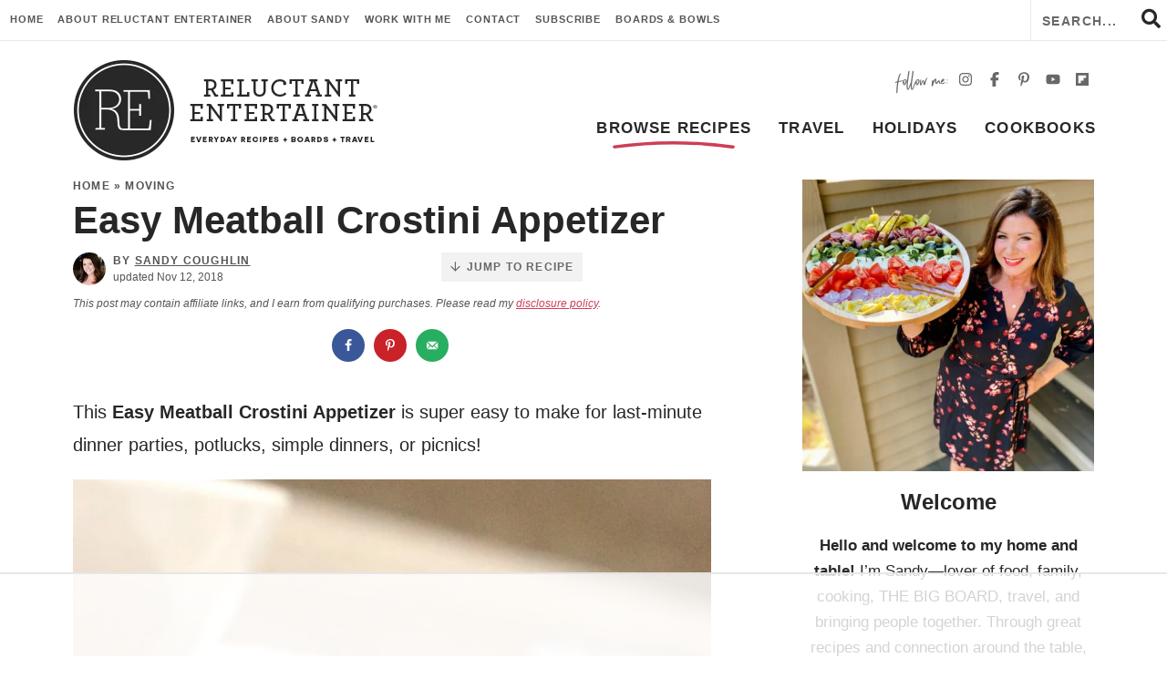

--- FILE ---
content_type: text/html
request_url: https://api.intentiq.com/profiles_engine/ProfilesEngineServlet?at=39&mi=10&dpi=936734067&pt=17&dpn=1&iiqidtype=2&iiqpcid=cc2747f2-6519-4332-a155-36f91bb89504&iiqpciddate=1767831440100&pcid=966c6242-2868-4550-805a-cf368528a83c&idtype=3&gdpr=0&japs=false&jaesc=0&jafc=0&jaensc=0&jsver=0.33&testGroup=A&source=pbjs&ABTestingConfigurationSource=group&abtg=A&vrref=https%3A%2F%2Freluctantentertainer.com
body_size: 52
content:
{"abPercentage":97,"adt":1,"ct":2,"isOptedOut":false,"data":{"eids":[]},"dbsaved":"false","ls":true,"cttl":86400000,"abTestUuid":"g_1c0d7901-d749-4529-b70f-211ee593a1c8","tc":9,"sid":1884989280}

--- FILE ---
content_type: text/html; charset=utf-8
request_url: https://www.google.com/recaptcha/api2/aframe
body_size: 268
content:
<!DOCTYPE HTML><html><head><meta http-equiv="content-type" content="text/html; charset=UTF-8"></head><body><script nonce="TzN7RE6RcFOUrWhIb8H-Xg">/** Anti-fraud and anti-abuse applications only. See google.com/recaptcha */ try{var clients={'sodar':'https://pagead2.googlesyndication.com/pagead/sodar?'};window.addEventListener("message",function(a){try{if(a.source===window.parent){var b=JSON.parse(a.data);var c=clients[b['id']];if(c){var d=document.createElement('img');d.src=c+b['params']+'&rc='+(localStorage.getItem("rc::a")?sessionStorage.getItem("rc::b"):"");window.document.body.appendChild(d);sessionStorage.setItem("rc::e",parseInt(sessionStorage.getItem("rc::e")||0)+1);localStorage.setItem("rc::h",'1767831451487');}}}catch(b){}});window.parent.postMessage("_grecaptcha_ready", "*");}catch(b){}</script></body></html>

--- FILE ---
content_type: text/css
request_url: https://reluctantentertainer.com/wp-content/themes/reluctantentertainer2022/style.css?ver=2.28
body_size: 18257
content:
/*! 
Theme Name: Reluctant Entertainer
Theme URL: https://www.reluctantentertainer.com
Description: Custom responsive blog theme by Purr Design.
Author: Purr Design
Author URI: http://www.purrdesign.com
Version: 1.0
*/

/*! RESET
----------------------------------------------------------------------------------------------------*/

a, abbr, acronym, address, applet, article, aside, audio, b, big, blockquote, body, caption, canvas, center, cite, code, dd, del, details, dfn, dialog, div, dl, dt, em, embed, fieldset, figcaption, figure, form, footer, header, hgroup, h1, h2, h3, h4, h5, h6, html, i, iframe, img, ins, kbd, label, legend, li, mark, menu, nav, object, ol, output, p, pre, q, ruby, s, samp, section, small, span, strike, strong, sub, summary, sup, tt, table, tbody, textarea, tfoot, thead, time, tr, th, td, u, ul, var, video {
	font-family: -apple-system, BlinkMacSystemFont, "Segoe UI", Roboto, Helvetica, Arial, sans-serif, "Apple Color Emoji", "Segoe UI Emoji", "Segoe UI Symbol";
	font-size: 100%;
	font-weight: inherit;
	font-style: inherit;
	vertical-align: baseline;
	white-space: normal;
	margin: 0;
	padding: 0;
	border: 0;
	background: transparent;
}

article, aside, details, figcaption, figure, footer, header, hgroup, menu, nav, section {
	display: block;
}

ol, ul {
	list-style: none;
}

blockquote, q {
	quotes: none;
}

table {
	border-collapse: collapse;
	border-spacing: 0;
}

input[type="submit"], input[type="text"], input[type="search"] {
	-webkit-appearance: none;
}

* {
	-webkit-box-sizing: border-box;
	-moz-box-sizing: border-box;
	box-sizing: border-box;
}

/*! MAIN CONTAINER */

.container {
	max-width: 100%;
	margin: 0 auto;
}

/*! COLUMN WIDTH ON DISPLAYS +768px */

@media ( min-width : 801px ) {
	.span_content {
		margin-left: 0;
		width: 68%;
		width: -moz-calc(100% - 320px - 5%);
		width: -webkit-calc(100% - 320px - 5%);
		width: calc(100% - 320px - 5%);
		max-width: 700px;
		float: left;
		display: inline-block;
	}
		
	.span_content_full {
		width: 100%;
		max-width: 100%;
		margin: 0 auto !important;
		float: none !important;
		display: block;
	}
	
	.span_sidebar {
		width: 320px;
		float: right;
		clear: right;
		display: block;
	}
	.facet_content {
		width: -moz-calc(100% - 250px);
		width: -webkit-calc(100% -250px);
		width: calc(100% - 250px);
		min-width: 0;
		max-width: 100%;
		float: right;
	}
	.facet_sidebar {
		width: 220px;
		min-width: 0;
		max-width: 700px;
		float: left;
	}

}

.wrap, .wrapper {
	margin: 0 auto 0;
	padding: 0 20px;
	width: 100%;
	max-width: 1160px;
}
	.wide-wrap, body.home .wrap, body.home .wrapper {
		
	}
.screen-reader-text {
	position: absolute;
	left: -10000px;
	top: auto;
	width: 1px;
	height: 1px;
	overflow: hidden;
}

#skip a {
	position: absolute;
	left: -10000px;
	top: auto;
	width: 1px;
	height: 1px;
	overflow: hidden;
	color: #272727;
	font-size: 14px;
	font-weight: bold;
	border: 1px solid #e8e8e8;
	background-color: #f2f2f2;
	padding: 5px 10px;
	text-decoration: none;
}
 
#skip a:focus {
	position:absolute;
	left: 8px;
	top: 8px;
	z-index: 3001;
	width:auto;
	height:auto;
}

/*!---------STRUCTURE---------*/
body {
	font-size: 20px;
	font-weight: normal;
	line-height: 1.8;
	color: #272727;
	margin: 0;
}

a, input[type=submit], button {
	text-decoration: none;
	-webkit-transition: all .2s ease-in-out;
	-moz-transition: all .2s ease-in-out;
	transition: all .2s ease-in-out;
	-webkit-border-radius: 0px;
	-moz-border-radius: 0px;
	border-radius: 0px;
}

a:link, a:visited, a:active {
	color: #ce3e56;
	text-decoration: underline;
}

a:hover {
	color: #e66674;
}

	.post-content a, .page-content a, .cat-desc a {
		font-weight: bold;
		/*background: linear-gradient(#f8e2e6, #f8e2e6) 0 90% / 100% 3px no-repeat;
		text-decoration: none;*/
	}
		.post-content a:hover, .post-content a:focus, .page-content a:hover, .page-content a:focus, .cat-desc a:hover, .cat-desc a:focus {
			color: #e66674;
			/*background: linear-gradient(#f8e2e6, #f8e2e6) 0 90% / 100% 3px no-repeat;*/
		}

p {
	margin: 20px 0;
}

img {
	display: block;
}

h1, h2, h3, h4, h5, h6 {
	line-height: 1.2;
	font-weight: bold;
	margin: 20px 0;
	color: #272727;
}

h1 {
	font-size: 42px;
}

h2 {
	font-size: 34px;
}
	.post-content h2, .page-content h2 {
		font-size: 28px;
		margin-top: 40px;
		padding-bottom: 8px;
		border-bottom: 1px solid #e8e8e8;
	}
		h2.noline {
			border: none;
			padding-bottom: 0;
		}
			.has-background h2 {
				border: none;
				padding-bottom: 0;
				margin-top: 25px;
			}
	
	h1.divider, h2.divider, h3.divider, div.divider, .home-section .block-title {
		text-align: center;
	}
		.centered {
			text-align: center
		}

	h1.block-title em, h2.block-title em, h3.block-title em, .subtitle {
		color: #ce3e56;
		display: block;
		font-size: 12px;
		font-style: normal;
		text-transform: uppercase;
		letter-spacing: .12em;
		font-weight: bold;
		margin-bottom: 10px;
	}

	.widget-title, .sidebar .divider, .sidebar h2 {
		margin: 20px 0 15px;
		font-size: 24px;
	}
	
h3 {
	font-size: 21px;
}
	
	.post-content h3, .page_content h3 {
		margin-top: 35px;
		font-size: 28px;
	}
h4 {
	font-size: 21px;
}

h5 {
	font-size: 18px;
}

strong, b {
	font-weight: bold;
}

em, i {
	font-style: italic;
}
	em strong, strong em {
		font-weight: normal;
		font-style: italic;
	}
.clear {
	clear: both;
}

.sep {
	width: 100%;
	display: block;
	clear: both;
	margin: 45px 0;
	border-top: 1px solid #e8e8e8;
}

.sep2 {
	width: 100%;
	height: 10px;
	margin: 35px 0;
	border-bottom: 1px solid #e8e8e8;
}
hr {
	border: 0;
	height: 0;
	border-top: 1px solid #e8e8e8;
	border-bottom: none !important;
	margin: 45px auto;
}

	hr.is-style-default {
		width: 150px;
		margin: 45px auto;
		border-top: 1px solid #e8e8e8;
	}
	hr.is-style-wide, hr.wp-block-separator {
		width: 100%;
		margin: 45px auto;
		border-top: 1px solid #e8e8e8;
	}

/*!---------HEADER---------*/

.top-bar {
	-ms-box-orient: horizontal;
	display: -ms-Flexbox;
	display: -webkit-flex;
	display: -moz-flex;
	display: -ms-flex;
	display: flex;
	-webkit-flex-flow: row wrap;
	-moz-flex-flow: row wrap;
	-ms-flex-flow: row wrap;
	flex-flow: row wrap;
	border-bottom: 1px solid #e8e8e8;
	line-height: 42px;
}
	.top-bar #top {
		align-self: flex-start
	}
	.top-bar .top-cta {
		align-self: flex-end;
		margin-left: auto;
		margin-right: 15px;
		color: #ce3e56;
		font-size: 16px;
		text-transform: lowercase;
		font-weight: bold;
	}
		.top-cta a {
			font-size: 12px;
			letter-spacing: .12em;
			text-transform: uppercase;
			text-decoration: none;
			position: relative;
			display: inline-block;
			background: url(https://reluctantentertainer.com/wp-content/uploads/2023/08/books-tiny-42px.png) no-repeat left 3px;
			background-size: 38px 42px;
			padding-left: 50px
		}
	.top-bar .header-search {
		align-self: flex-end;
		border-left: 1px solid #e8e8e8;
	}
.header {
	position: relative;
	z-index: 101;
}
	body.home .header {
		border-bottom: none;
		margin-bottom: 0
	}
	
.header .wrap {
	
}

.header .logo {
	overflow: hidden;
	width: 336px;
	float: left;
	margin: 20px 0;
}
	.header .logo img {
		width: 100%;
		height: auto;
		display: block;
	}
.header .social {
	float: right;
	text-align: right;
	display: inline-block;
	width: auto;
	margin: 25px 0 10px;
	background: url(images/followme.png) no-repeat left center;
	background-size: 59px auto;
	padding-left: 65px;
}
.header #main {
	width: -moz-calc(100% - 340px);
	width: -webkit-calc(100% - 340px);
	width: calc(100% - 340px);
	float: right;
	text-align: right;
	margin: 0 -14px 0 0;
}
/*!---------CONTENT---------*/

.span_content {
	
}

.span_content img, .span_sidebar img {
	max-width: 100%;
	height: auto;
}
	.post-content img[width="600"] {
		display: block;
		width: 700px !important;
		height: auto;
	}
.span_content ul, .span_content ol {
	padding: 0;
	margin: 25px 0;
}
.span_content ul ul {
	margin: 10px 0;
}
.span_content ul li {
	list-style-type: none;
	margin: 0 0 10px 25px;
	padding: 0;
}
	.span_content ul li:before {
		display: inline-block;
		content: "";
		font-family: 'Font Awesome 5 Pro';
		color: #ffffff;
		background-color: #ce3e56;
		-webkit-border-radius: 50%;
		-moz-border-radius: 50%;
		border-radius: 50%;
		height: 7px;
		width: 7px;
		margin-left: -17px;
		margin-right: 10px;
		position: relative;
		top: -2px;
		font-size: 12px;
		text-align: center;
	}


.span_content ol {
	
} 
.span_content ol li {
	list-style-type: decimal;
	margin: 0 0 10px 25px;
	padding: 0;
}
.span_content ol {
	counter-reset:li;
}
	.span_content ol[start="2"] {
		counter-reset:li 1;
	}
	.span_content ol[start="3"] {
		counter-reset:li 2;
	}
	.span_content ol[start="4"] {
		counter-reset:li 3;
	}
	.span_content ol[start="5"] {
		counter-reset:li 4;
	}
	.span_content ol[start="6"] {
		counter-reset:li 5;
	}
	.span_content ol[start="7"] {
		counter-reset:li 6;
	}
	.span_content ol[start="8"] {
		counter-reset:li 7;
	}
	.span_content ol[start="9"] {
		counter-reset:li 8;
	}
	.span_content ol[start="10"] {
		counter-reset:li 9;
	}
.span_content ol>li {
	padding: 0 0 0px;
	margin: 0 0 20px 40px;
	list-style-type: none;
	position: relative;
}
.span_content ol>li:before{
	content:counter(li);
	counter-increment: li;
	position: absolute;
	color: #fff;
	background-color: #ce3e56;
	-webkit-border-radius: 50%;
	-moz-border-radius: 50%;
	border-radius: 50%;
	height: 28px;
	width: 28px;
	left: -24px;
	top: 2px;
	transform: translateX(-50%);
	line-height: 28px;
	font-size: 14px;
	text-align: center;
	font-weight: bold;
}

.video-container {
	position: relative;
	padding-bottom: 56%;
	height: 0;
	overflow: hidden;
}

.video-container iframe, .video-container object, .video-container embed, .video-container video {
	position: absolute;
	top: 0;
	left: 0;
	width: 100%;
	height: 100%;
}


h1.page-title, h1.archive-title, h2.page-title, h2.archive-title, .span_content>h1 {
	margin: 0 0 20px;}

h1.page-title {

}

/*!---------SIDEBAR---------*/

.sidebar {
	font-size: 95%;
	text-align: center
}

.leftsidebar {
	width: 48%;
	float: left;
}

.rightsidebar {
	width: 48%;
	float: right;
}

.midsidebar {
	overflow: hidden;
}

.lowersidebar {
	
}
.widget {
	margin: 50px 0 50px 0;
	text-align: center;
}
	.widget:first-child {
		margin-top: 0;
	}
	.widget:first-child .widget-title {
		margin-top: 20px;
	}

.hide-title .widget-title {
	display: none;
}

.widget a {
	text-decoration: none;
}

.sidebar select {
	color: #555;
	font-size: 16px;
	font-style: italic;
	line-height: 50px;
	height: 50px;
	padding: 0 15px;
	width: 100%;
	border: 1px solid #e8e8e8;
	background-color: #ffffff;
	border-radius: 0;
	-webkit-appearance: none;
	-moz-appearance: none;	  background-image: url([data-uri]);
	background-position: right 50%;
	background-repeat: no-repeat;
}

.sidebar .widget.shaded {
	background-color: #f2f2f2;
	padding: 20px;
}
	.sidebar .widget.shaded .widget-title {
		margin-top: 0
	}

.sidebar .social {
	margin-top: -20px;
}
.social a {
	color: #686868;
	text-decoration: none;
	border: none;
	box-shadow: none;
	font-size: 16px;
	letter-spacing: normal;
	display: inline-block;
	text-align: center;
	padding: 5px;
}
	.social a svg {
		color: #686868;
		fill: #686868;
		display: inline-block;
	}
	.social a:hover {
		color: #e66674;
	}
		.social a:hover svg {
			opacity: 0.6;
		}
.social-big {
	text-align: center;
}
.social-big a {
	background-color: #ce3e56;
	width: 46px;
	height: 46px;
	line-height: 46px;
	text-align: center;
	border-radius: 50%;
}
	.social-big a svg {
		color: #ffffff;
		fill: #ffffff;
		display: inline-block;
	}


/*!---------POSTS---------*/

.post {
	margin-bottom: 0px;
}

h1.post-title, h2.post-title {
	margin:5px 0 10px;
}

.post-title a {
	text-decoration: none;
	color: #272727;
}

	.post-title a:hover {
		color: #ce3e56;
	}
	
.post-meta {
	text-transform: uppercase;
	letter-spacing: .1em;
	font-weight: bold;
	color: #555;
	font-size: 12px;
	margin: 0 0 20px;
}

.post-meta a {
	text-transform: uppercase;
	font-weight: bold;
	letter-spacing: .1em;
	color: #555;
	text-decoration: none;
}
	.post-meta a:hover, .edit a:hover, .meta-bottom a:hover {
		color: #e66674;
		text-decoration: underline;
	}

.single-post-content .post-meta {
	margin: 0 0 10px;
	display: flex;
	justify-content: space-between;
}
	.post-meta .meta-left {
		flex-basis: auto;
		flex-grow: 1;
		flex-shrink: 0;
		margin-right: auto;
		line-height: 1.5;
		white-space: nowrap;
	}
		.post-meta .meta-left a {
			text-decoration: underline
		}
		.post-meta .meta-left .post-meta-author {
			display: block;
			text-wrap: nowrap;
		}
		.post-meta .meta-left .post-meta-date {
			display: block;
			font-weight: normal;
			text-transform: none;
			letter-spacing: normal;
			text-wrap: nowrap !important;
		}
		.post-meta .avatar {
			width: 36px;
			height: 36px;
			margin-right: 8px;
			margin-top: 0;
			border-radius: 50%;
			display: inline-block;
			float: left;
			vertical-align: middle;
		}
		.post-meta .wprm-recipe-snippet {
			flex-basis: auto;
			flex-shrink: 1;
			flex-grow: 0;
			margin-left: auto;
		}

.post-meta .post-meta-info {
	vertical-align: middle;
}
.post-meta span {
	display: inline-block
}
.post-meta em {
	font-style: normal;
	text-transform: none;
	letter-spacing: normal;
	font-style: italic;
	font-weight: normal;
}
.post-meta .spacer:after {
	content: "//";
	opacity: 0.5;
	letter-spacing: 0;
	font-weight: normal;
	margin: 0 6px 0 6px;
}
.meta-bottom {
	clear: both;
	margin: 25px 0 15px;
	overflow: hidden;
	text-align: center;
	color: #555;
	display: block !important;
	flex: none;
}
	.meta-bottom a {
		color: #555;
	}
.meta-bottom p {
	margin: 0;
}

		
a.post-edit-link, a.comment-edit-link, a.comment-reply-link, a#cancel-comment-reply-link {
	color: #fff !important;
	font-size: 12px;
	line-height: 1;
	font-weight: bold;
	background-color: #555;
	text-transform: uppercase;
	letter-spacing: 0;
	margin-left: 8px;
	padding: 2px 3px 1px;
	text-decoration: none !important;
	box-shadow: none !important;
	border: none;
	display: inline-block !important;
}

a.post-edit-link:hover, a.comment-edit-link:hover, a.comment-reply-link:hover, a#cancel-comment-reply-link:hover {
	color: #fff;
	background-color: #272727;
}

.disclosure, small {
	font-size: 12px;
	color: #555;
	font-style: normal;
	text-transform: none;
	letter-spacing: normal;
	font-style: italic;
	font-weight: normal;
}
	.disclosure-top {
		text-align: left;
		margin: 10px 0 15px;
	}
	.home-section .disclosure-top {
		
	}
a.more-link {
	font-weight: bold;
	text-transform: uppercase;
	letter-spacing: .12em;
	color: #ffffff;
	background-color: #ce3e56;
	font-size: 12px;
	margin: 0px;
	padding: 10px 25px 10px 27px;
	text-align: center;
	box-shadow: none;
	border: none;
	text-decoration: none;
	display: inline-block;
}
	a.more-link-alt {
		border: none;
		color: #ce3e56;
		background: transparent;
		padding: 10px;
		font-size: 13px;
		line-height: 1.3;
	}

	a.more-link:hover, a.more-link:focus {
		background-color: #e66674;
	}
		a.more-link-alt:hover, a.more-link-alt:focus {
			color: #e66674;
			background-color: transparent;
		}

	
.subscribe a.more-link {
	background-color: #ffffff;
	color: #ce3e56;
	font-size: 14px;
}
	.subscribe a.more-link:hover {
		background-color: #e66674;
		color: #ffffff;
	}

.post-cats {
	font-size: 12px;
	text-transform: uppercase;
	letter-spacing: .12em;
	font-weight: bold;
}
	.teaser-post .post-cats {
		margin: 15px 0 0;
	}
	.meta-bottom .post-cats {
		margin: 15px 0;
		font-size: 12px;
	}
	.post-cats a {
		color: #ce3e56;
		background-color: transparent;
		text-decoration: none !important;
		display: inline-block;
	}
		.meta-bottom .post-cats a {
			font-size: 12px;
			color: #555;
			background-color: #ffffff;
			border: 1px solid #e8e8e8;
			padding: 4px 13px;
			margin: 2px 1px;
			border-radius: 16px;
		}
		.post-cats a:hover {
			color: #e66674
		}
			.meta-bottom .post-cats a:hover {
				color: #ffffff;
				background-color: #e66674
			}	


/*! Gutenberg Blocks */

.fullwidth, .alignfull {
	margin-left: calc( -100vw / 2 + 100% / 2 );
	margin-right: calc( -100vw / 2 + 100% / 2 );
	max-width: 100vw;
}

.wp-block-image {
	margin: 30px 0 30px;
}
.wp-block-gallery ul {
	margin: 0 !important
}
	.wp-block-gallery ul li:before {
		display: none
	}
.wp-block-group.has-background, .has-background {
	padding: 10px 35px;
	margin: 35px 0 35px;
}
	.alignfull.has-background {
		padding: 0;
	}
	ol.has-background, ul.has-background {
		padding: 20px 30px 15px;
	}
	p.has-background {
		padding: 25px;
	}
	.featured-posts-block.has-background {
		padding: 5px 25px
	}
	.wp-block-group.has-background h2 {
		margin-top: 30px;
		border-bottom: none;
		padding: 0;
	}
		.wp-block-group.has-background h2.has-background {
			margin: -10px -35px 10px;
			padding: 20px 30px;
		}
	.has-lightgray-background-color {
		background-color: #f2f2f2;
	}
	.has-darkpink-background-color {
		background-color: #ce3e56;
		color: #ffffff;
	}
		.has-darkpink-background-color h2, .has-darkpink-background-color h3 {
			color: #ffffff;
		}
	.has-medpink-background-color {
		background-color: #f3cfd5;
	}
	.has-lightpink-background-color {
		background-color: #f8e2e6;
	}
	.has-black-background-color {
		background-color: #272727;
		color: #ffffff;
	}
	.has-white-background-color {
		background-color: #ffffff;
		border: 2px solid #f2f2f2;
	}
	
	.has-lightgray-color {
		color: #f2f2f2;
	}
	.has-medgray-color {
		color: #ecedeb;
	}
	.has-darkpink-color {
		color: #ce3e56;
	}
	.has-lightpink-color {
		color: #f8e2e6;
	}
	.has-medpink-color {
		color: #f3cfd5;
	}
	.has-black-color {
		color: #272727;
	}
	.has-white-color {
		color: #ffffff;
	}
.wp-block-quote {
	background-color: #f2f2f2;
	padding: 20px 35px;
	margin: 40px 0;
}
.wp-block-quote cite {
	text-align: center;
	display: block;
	font-size: 80%;
}
	.wp-block-quote cite strong {
		text-transform: uppercase;
		letter-spacing: .07em;
	}

.schema-faq {
	margin: 0 0 45px;
}
.schema-faq-section {
	margin-bottom: 25px;
}
	.schema-faq-section p {
		margin: 0;
	}
.schema-faq-question {
	display: block;
	font-size: 21px;
	background-color: #ffe1e1;
	padding: 10px 25px 10px;
}
.schema-faq-answer {
	font-size: 22px;
	background-color: #f8e2e6;
	padding: 15px 25px;
	font-size: 96%;
}
.schema-faq-question:before {
	display: inline-block;
	content: "?";
	font-weight: bold;
	color: #FFF;
	background-color: #ce3e56;
	-webkit-border-radius: 50%;
	-moz-border-radius: 50%;
	border-radius: 50%;
	height: 32px;
	width: 32px;
	margin-left: -40px;
	margin-right: 8px;
	top: 6px;
	line-height: 32px;
	font-size: 20px;
	text-align: center;
}

.wp-block-gallery {
	margin-top: 25px !important;
	margin-bottom: 25px !important;
}
.span_content_full .page-content p, .span_content_full .page-content h2, .span_content_full .page-content h3, .span_content_full .page-content ul, .span_content_full .page-content .wp-block-group.has-background, .span_content_full .page-content blockquote, .span_content_full #dpsp-content-bottom {
	max-width: 980px;
	margin-left: auto;
	margin-right: auto;
}
	.span_content_full .page-content ul.blocks-gallery-grid {
		max-width: 100% !important;
	}
	
.wp-block-group.has-background {
	padding: 15px 35px 35px;
	margin: 35px 0 45px;
}

.span_content_full ul li {
	list-style-type: none;
	margin: 0 0 5px 30px;
	padding: 0;
}
	.span_content_full ul li li {
		
	}

.span_content_full ul li:before {
	content: "\f138";
	font-weight: bold;
	font-family: "Font Awesome 5 Pro";
	color: #cc4058;
	background: transparent;
	font-size: 90%;
	margin-left: -30px;
	width: 30px;
	display: inline-block;
}

.booklinks.has-background {
	padding: 25px 25px 10px;
}
.booklinks h2 {
	margin: 0 0 10px;
	font-size: 26px;
}
.booklinks p {
	margin: 0;
}
.booklinks ul {
	text-align: center;
	margin: 0 0 15px;
	padding: 0;
}
.booklinks ul li {
	display: inline-block;
	margin: 0 3px;
	padding: 0;
	list-style-type: none
}
	.span_content_full .booklinks ul li:before, ul.blocks-gallery-grid li:before {
		display: none !important
	}
	
h2.bigboard-link {
	text-align: center;
	border: none;
	padding: 0;
	font-size: 20px;
}
	h2.bigboard-link img {
		display: inline;
		vertical-align: middle;
		float: none;
		width: 60px !important;
		height: auto;
		margin-right: 10px;
	}
	h2.bigboard-link a {
		border: none;
		box-shadow: none;
	}
	
.span_content_full .page-content blockquote {
	text-align: left;
	background-color: transparent;
	font-size: 100%;
	line-height: 1.6;
	font-style: normal;
	padding: 0;
	position: relative;
	border: 1px solid #E9E9E9;
	padding: 25px 35px;
}
	.span_content_full .page-content blockquote:before {
		content: "“";
		display: inline-block;
		font-size: 100px;
		line-height: 1;
		font-weight: bold;
		float: left;
		position: absolute;
		left: -25px;
		top: 15px;
		margin: 0px;
		color: #cc4058;
	}
	.span_content_full .page-content blockquote p {
		margin: 0 0 10px;
	}
	.span_content_full .page-content blockquote cite {
		font-style: normal;
		font-size: 14px;
		opacity: 0.7;
		display: block;
	}




/*! Inner Post */

#dpsp-floating-sidebar.dpsp-position-left.dpsp-shape-circle {
	left: 2px !important;
}
#dpsp-content-top, #dpsp-content-bottom, .dpsp-shortcode-wrapper {
	text-align: center;
}
#dpsp-content-top ul, #dpsp-content-bottom ul, .dpsp-shortcode-wrapper ul {
	margin: 0 auto !important;
	padding: 0 !important;
	display: inline-block;
	width: auto;
	text-align: center;
}
	#dpsp-content-top ul li, #dpsp-content-bottom ul li, .dpsp-shortcode-wrapper ul li {
		display: inline-block;
		float: none;
		padding: 0 !important;
		margin: 0 3px !important
	}
	
.dpsp-networks-btns-wrapper .dpsp-network-btn .dpsp-network-icon {
		top: -0px;
		left: -0px;
		width: 36px;
		height: 36px;
	}
	.dpsp-network-icon-inner {
		position: relative;
		top: -2px;
	}


/*!Next/prev Posts*/

.post-nav {
	line-height: 1.1;
	font-weight: bold;
	line-height: 1.4;
	text-decoration: none;
	margin: 30px 0 100px;
	padding: 20px 2px 20px;
	overflow: hidden;
	font-size: 24px;
	line-height: 1.2;
	border-top: 1px solid #e8e8e8;
	border-bottom: 1px solid #e8e8e8;
}

.post-nav .nav-links {
	overflow: hidden;
	width: 100%;
}

.post-nav a {
	color: #272727;
	text-decoration: none;
}

.post-nav .nav-previous {
	float: left;
	width: 48%;
}

.post-nav .nav-next {
	float: right;
	text-align: right;
	width: 48%;
}
.post-nav div a {
	color: #272727
}
.post-nav div a:hover {
	color: #e66674;
}

.post-nav em {
	text-transform: uppercase;
	letter-spacing: .12em;
	font-weight: bold;
	display: block;
	font-size: 12px;
	font-style: normal;
	color: #555;
	padding: 0 0 10px;
}


/*!---------POST ITEM GRIDS---------*/

.items {
	display: flex;
	flex-wrap: wrap;
	margin: 0 -1%;
}
	.items .item {
		margin: 0 1% 0;
		text-align: center;
		position: relative;
	}
	/* Desktop 2 Columns*/
	.items-2-col {
		margin: 0 -2%;
	}
		.items-2-col .item {
			width: calc((100% / 2) - 4%);
			margin: 0 2% 20px;
		}
	.items-2-col.cta-blocks {
		margin: 0 auto;
		text-align: center;
		justify-content: space-between;
		max-width: 960px;
	}
		.items-2-col.cta-blocks .item {
			margin: 0 0 30px;
			width: 47%;
		}
	/* Desktop 3 Columns*/
	.items-3-col {
		margin: 0 -2%;
	}
		.items-3-col .item {
			width: calc((100% / 3) - 4%);
			margin: 0 2% 4%;
		}
		.archives.items-3-col .item {
			
		}

	/* Desktop 4 Columns*/
	.items-4-col, .items-4o-col {
		margin: 0 -1.25%;
	}
		.items-4-col .item, .items-offset-col .item {
			width: calc((100% / 4) - 2.5%);
			margin: 0 1.25% 1.25%;
			margin-bottom: 15px;
		}
			.items-offset-col .item:nth-child(1), .items-offset-col .item:nth-child(3) {
				margin-top: 10%
			}
	.sidebar .items-4-col {
		margin: 0 -2%
	}
		.sidebar .items-4-col .item {
			width: calc((100% / 2) - 4%);
			margin: 0 2% 2%;
		}
	/* Desktop 5 Columns*/
	.items-5-col {
		margin: 0 -1.5%;
	}
		.items-5-col .item {
			width: calc((100% / 5) - 3%);
			margin: 0 1.5% 2%;
			margin-bottom: 15px;
			
		}
	/* Desktop 6 Columns*/
	.items-6-col {
		margin: 0 -1%;
	}
		.items-6-col .item {
			width: calc((100% / 6) - 2%);
			margin: 0 1% 15px;
			
		}
	/* Desktop 7 Columns*/
	.items-7-col {
		margin: 0 -1%;
	}
		.items-7-col .item {
			width: calc((100% / 7) - 2%);
			margin: 0 1% 15px;
			
		}
	/* Desktop 8 Columns*/
	.items-8-col {
		margin: 0 -.75%;
	}
		.items-8-col .item {
			width: calc((100% / 8) - 1.5%);
			margin: 0 .75%;
			
		}

.items .item .title {
	margin: 15px 0;
	word-wrap: break-word;
	clear: both;
	-webkit-transition: all .2s ease-in-out;
	-moz-transition: all .2s ease-in-out;
	transition: all .2s ease-in-out;

}
	.items-2-col .item .title {
		font-size: 16px;
		font-size: clamp(14px, 1.5vw, 18px)
	}
		
	.items-3-col .item .title {
		font-size: 24px;
		font-size: clamp(14px, 2vw, 24px);
	}
		.span_content_full .items-3-col .item .title, .span_content .items-2-col.search-posts .item .title {
			font-size: 32px;
			font-size: clamp(18px, 3vw, 32px);
		}
		.archives.items-3-col .item .title {
			font-size: 21px;
			font-size: clamp(14px, 2vw, 21px)
		}
		.featured-posts-block .item .title {
			font-size: 21px;
			font-size: clamp(14px, 2vw, 21px);
			margin-bottom: 0;
		}
		
	.items-4-col .item .title, .items-offset-col .item .title {
		font-size: 24px;
		font-size: clamp(12px, 2vw, 24px);
	}

	.items-5-col .item .title {
		font-size: 18px;
		font-size: clamp(12px, 2vw, 18px);
	}
	.items-6-col .item .title, .items-7-col .item .title, .items-8-col .item .title {
		font-size: 14px;
		font-size: clamp(14px, 1.5vw, 18px);
	}
	.icons .item .title {
		font-size: 14px;
		font-size: clamp(11px, 1.5vw, 14px);
		text-transform: uppercase;
		letter-spacing: .1em;
		margin: 15px 0 0;
	}
	.sidebar .item .title {
		font-size: 14px;
		margin: 10px 0 10px;
	}

.item .title {
	text-align: center;
	text-decoration: none;
	color: #272727;
	-webkit-transition: all .2s ease-in-out;
	-moz-transition: all .2s ease-in-out;
	transition: all .2s ease-in-out
}
	.teaser-post.item .title {
		margin: 5px 0 15px
	}
	.item .title a {
		color: #272727;
		text-decoration: none;
	}
	.item .title a:hover, .item a:hover .title, .item:hover .title {
		color: #ce3e56;
	}

.page_content .items h2 {
	padding: 0;
	border: none;
}
.items a {
	text-decoration: none;
	border: none;
	box-shadow: none;
}
.items .item a.block {
	display: block;
	width: 100%;
}

.items .item img {
	display: block;
	width: 100%;
	height: auto;
	-webkit-transition: all .2s ease-in-out;
	-moz-transition: all .2s ease-in-out;
	transition: all .2s ease-in-out
}
	.items .item a.block:hover img {
		opacity: 0.85
	}
	.teaser-post img {
		margin-bottom: 20px;
	}
	.icons img {
		border-radius: 50%;
	}
.item .more {
	
}
.featured-posts-block .more {
	text-align: center;
	margin-top: -15px;
}
.sidebar .widget_category-posts .more {
	display: none
}
	
.item .excerpt {
	font-size: 90%;
	margin: 20px 0 25px
}

.item .wprm-recipe-rating {
	font-size: 14px;
	margin: -8px 0 0px;
	text-align: center;
	line-height: 1.5;
}
	.item .wprm-recipe-rating-details {
		font-style: italic;
		display: block;
		font-size: 12px !important;
		color: #555;
		margin: 0;
	}

	
/*!----Homepage Styles----*/

.upper-home-sections {
	margin-bottom: 45px;
}
	@media ( max-width : 800px ) {
		.upper-home-sections .home-section.subscribe:first-child {
			margin-top: 15px;
		}
	}
	@media ( min-width : 800px ) {
		.latest {
			margin: 0 0 15px;
			position: absolute;
			top: 0;
			left: 0;
			background-color: #ce3e56;
			color: #ffffff;
			font-size: 12px;
			text-transform: uppercase;
			letter-spacing: .15em;
			z-index: 11;
			padding: 5px 35px;
			margin: 0;
			transform: rotate(-45deg) translate(-30%,-0%);
		}
		.mobile-subscribe {
			display: none
		}
	}
	
	.image-blocks a.overlay {
		display: block;
		position: relative;
	}
		.image-blocks a.overlay:after {
		  content:'';
		  position: absolute;
		  left:0;
		  top:0;
		  z-index: 11;
		  width:100%;
		  height:100%;
		  display:inline-block;
		  background: -moz-linear-gradient(top, rgba(255,255,255,0) 60%,rgba(0,0,0, .8) 100%); /* FF3.6+ */
		  background: -webkit-gradient(linear, left top, left bottom, color-stop(60%,rgba(0,0,0, .8)), color-stop(100%,rgba(255, 255, 255, 0.5))); /* Chrome,Safari4+ */
		  background: -webkit-linear-gradient(top, rgba(255,255,255,0) 60%,rgba(0,0,0, .8) 100%); /* Chrome10+,Safari5.1+ */
		  background: -o-linear-gradient(top, rgba(255,255,255,0) 60%,rgba(0,0,0, .8) 100%); /* Opera 11.10+ */
		  background: -ms-linear-gradient(top, rgba(255,255,255,0) 60%,rgba(0,0,0, .8) 100%); /* IE10+ */
		  background: linear-gradient(to bottom, rgba(255,255,255,0) 60%,rgba(0,0,0, .8) 100%); /* W3C */
		  filter: progid:DXImageTransform.Microsoft.gradient( startColorstr='#002f4b', endColorstr='#00000000',GradientType=0 ); /* IE6-9 */
		}
		
		.image-blocks a.overlay .title {
			position: absolute;
			bottom: 0;
			left: 0;
			right: 0;
			z-index: 12;
			display: block;
			margin: 0;
			padding: 15px 10px;
			color: #FFFFFF;
			text-transform: uppercase;
			letter-spacing: .15em;
			line-height: 1.2;
			font-size: 13px;
			display: inline-block;
		}
			.image-blocks a.overlay:hover .title {
				color: #ce3e56
			}
				
				
.lower-home-sections {
	margin-top: 50px;
}
.index-sections {
	margin-bottom: 70px;
}
.home-section {
	clear: both;
	position: relative;
	overflow: hidden;
	padding: 4vw 0;
	border-bottom: 1px solid #e8e8e8;
	margin-top: -1px;
}
	.home-section:last-of-type {
		border-bottom: 0;
	}
	.upper-home-sections .home-section, .bb-sections .home-section, .home-section.subscribe {
		padding: 0;
		margin-bottom: 40px;
		border: none;
		overflow: visible;
	}
		.upper-home-sections .home-section:nth-child(1) {
			margin-bottom: 30px;
		}
		
	.lower-home-sections .home-section.big-feature {
		padding: 0;
		margin-bottom: 5vw;
		border: none;
	}
	.index-sections .index-section {
		padding: 4vw 0 3vw;
		border: none;
	}
		.index-sections .index-section.subscribe {
			padding: 0;
			overflow: visible;
		}
	
.home-section .wrap {
	position: relative;
}
	.home-section.shaded {
		border: none;
		background-color: #f2f2f2;
		padding: 40px 0 40px;
		position: relative;
	}
	.home-section.shaded.pink {
		background-color: #f8e2e6;
	}
	
.home-section .divider, .home-section .block-title {
	margin: 0px 0 25px;
}
	.home-section .block-title-alt {
		
	}

.home-section .description {
	margin: -15px auto 30px;
	text-align: center;
}

.home-section .more {
	text-align: center;
	clear: both;
}	
	.cat-landing .home-section .more {
		margin-bottom: 15px;
	}
	
	.home-section .more a em, .sidebar .more a em {
		display: none
	}

.optin-content {
	display: flex;
	align-items: center;
	align-content: center;
	justify-content: center;
	text-align: left;
	background-color: #f2f2f2;
	padding: 0px 5%;
}
	.inner-post .optin-content {
		display: block;
		padding: 35px;
	}
	.sidebar .optin-content {
		display: block;
		padding: 25px;
	}
	.optin-content .image {
		width: 180px;
		margin: -30px 0 -25px;
	}
		.sidebar .optin-content .image {
			margin: -90px auto 10px;
			width: 200px;
		}
		.optin-content .image img {
			width: 100%;
			height: auto;
		}
	.optin-content .caption {
		width: -moz-calc(100% - 180px);
		width: -webkit-calc(100% - 180px);
		width: calc(100% - 180px);
		display: flex;
		align-items: center;
		align-content: center;
		justify-content: center;
		text-align: center;
		flex-wrap: nowrap;
	}
		.sidebar .optin-content .caption, .inner-post .optin-content .caption {
			width: 100%;
			display: block;
		}
		.optin-content .caption .title {
			text-align: center;
			padding: 0px 25px 0px 13px
		}
			.sidebar .optin-content .caption .title {
				padding: 0;
			}
		.optin-content .caption h2.block-title {
			margin: 0;
			font-size: 27px;
		}
			.sidebar .optin-content .caption h2.block-title {
				font-size: 28px;
				line-height: 1.1;
			}
			.inner-post .optin-content .caption h2.block-title {
				font-size: 36px;
			}
		.optin-content .caption p {
			margin: 2px 0 0;
			color: #c63856;
			font-weight: bold;
			text-transform: uppercase;
			font-size: 12px;
			letter-spacing: .12em;
		}
			.sidebar .optin-content .caption p {
				font-size: 14px;
				line-height: 1.4;
				margin: 10px 0
			}
		.optin-content .form {
			display: block;
			width: auto;
			flex-grow: 1;
		}
			.inner-post .optin-content .form {
				margin-top: 25px;
			}
	
.footer .optin-content {
	align-items: center;
	align-content: center;
	text-align: center;
}
	.footer .optin-content .image {
		min-width: 320px;
		margin: -75px 0 -55px;
		flex-shrink: 1;
	}
	.footer .optin-content .caption {
		display: block;
		flex-basis: 500px;
		padding: 5% 0 5% 20px;
	}
		.footer .optin-content .caption .title {
			text-align: left;
			padding: 0
		}
		.footer .optin-content .caption .block-title {
			text-align: left;
			font-size: 34px;
		}
		.footer .optin-content .caption p {
			text-align: left;
			margin: 4px 0 16px;
		}
	.footer .optin-content .form {
		max-width: 500px;
	}

.home-section .search-content {
	-ms-box-orient: horizontal;
	display: -ms-Flexbox;
	display: -webkit-flex;
	display: -moz-flex;
	display: -ms-flex;
	display: flex;
	-webkit-flex-flow: row wrap;
	-moz-flex-flow: row wrap;
	-ms-flex-flow: row wrap;
	flex-flow: row wrap;
	justify-content: space-between;
	align-items: center;
	position: relative;
	max-width: 1020px;
	margin: 10px auto 40px;
	
}
	.home-section .search-content .block-title {
		margin: 0;
		font-size: 32px;
		white-space: nowrap;
	}
	.home-section .search-content .form {
		flex-grow: 1;
		margin: 0 2%;
	}
	.home-section .search-content .more {
		width: 180px;
	}
		.home-section .search-content .more a.more-link {
			
		}
			.home-section .search-content .more a.more-link:hover {
				
			}

.home-section.about {
	padding-top: 60px;
	padding-bottom: 30px;
	overflow: visible;
	background-color: #ffffff;
}
	.home-section.about .wrap {
		background-color: #f2f2f2;
		max-width: 100%;
	}

.home-section .widget-content {
	display: -ms-Flexbox;
	-ms-box-orient: horizontal;
	display: -webkit-flex;
	display: -moz-flex;
	display: -ms-flex;
	display: flex;
	-webkit-flex-flow: row wrap;
	-moz-flex-flow: row wrap;
	-ms-flex-flow: row wrap;
	flex-flow: row wrap;
	justify-content: space-between;
	align-items: center;
	position: relative;
	max-width: 860px;
	margin: 0 auto;
}

.home-section .widget-content .image {
	width: 35%;
	margin: -3% 0;
}
	.home-section .widget-content .image img {
		width: 100%;
		height: auto;
		display: block;
		border-radius: 50%;
	}

.home-section .widget-content .caption {
	width: 62%;
	padding: 0;
	position: relative;
}

	.home-section .widget-content .caption .subtitle {
		margin: 0 auto 10px;
		font-size: 15px;
		display: block;
		width: 100%;
		text-align: center;
	}
	.home-section.about .widget-content .caption h2.block-title {
		margin: 0
	}
	.about .widget-content .caption p {
		text-align: center;
		line-height: 1.7;
		font-size: 17px;
		position: relative;
		z-index: 12;
	}
	.home-section .widget-content .caption .more {
		text-align: center;
		margin-bottom: 15px;
	}

.home-section .feature-content {
	display: -ms-Flexbox;
	-ms-box-orient: horizontal;
	display: -webkit-flex;
	display: -moz-flex;
	display: -ms-flex;
	display: flex;
	-webkit-flex-flow: row wrap;
	-moz-flex-flow: row wrap;
	-ms-flex-flow: row wrap;
	flex-flow: row wrap;
	justify-content: space-between;
	position: relative;
}
	.home-section .feature-content.with-image {
		align-items: center;
		background-size: cover;
		background-position: center center;
		background-blend-mode: overlay;
		padding: 2% 4%;
		background-color: rgba(39, 39, 39, .7);
		color: #ffffff;
	}
	.home-section .feature-content .block-title {
		margin: 0;
	}
	.home-section .feature-content .left {
		width: 65%;
	}
		
		.home-section .feature-content .left .block-title {
			text-align: left;
			line-height: 1;
			font-size: 48px;
			margin: 0 0 25px
		}
			body.home .home-section .feature-content .left .block-title {
				font-size: 85px;
				font-size: clamp(24px, 8vw, 85px);
			}
		.home-section .feature-content .left .subtitle { 
			
		}
		
		body.home .home-section .feature-content .left .subtitle {
			color: #ffffff;
			margin: 0 0 -20px;
			font-weight: normal;
			background: url(images/homeof.png) no-repeat;
			background-size: 100% auto;
			text-indent: -9999px;
			width: 150px;
			height: 80px;
		}
		.home-section .feature-content .left p {
			line-height: 1.5;
			margin: 0 0 25px;
		}
	
		.home-section .feature-content .left .more {
			text-align: left;
		}
		.home-section .feature-content .left a.more-link {
			background-color: rgba(0,0,0,.3);
			border: 1px solid #ffffff;
			margin: 0 8px 0 0;
		}
			.home-section .feature-content .left a.more-link:hover {
				background-color: #ce3e56
			}
	.home-section .feature-content .right {
		width: 30%;
	}
		.bb-section.home-section .feature-content .right {
			margin-top: -70px;
		}
		.home-section .feature-content .right .image {
			width: 100%;
			height: auto;
			display: block;
			margin-bottom: 15px;
		}
			.home-section .feature-content .right img {
				width: 100%;
				height: auto;
				display: block;
				max-width: 230px;
				margin: 0 auto;
			}
		.home-section .feature-content .right .subtitle {
			background: url(images/swash.svg) no-repeat bottom center;
			background-size: 84px auto;
			padding-bottom: 8px;
		}
		.home-section .feature-content .right .block-title {
			margin-bottom: 10px;
			font-size: 24px;
		}
		.home-section .feature-content .right a.more-link {
			font-size: 12px;
			padding: 8px 20px 8px 22px;
		}
		
		.home-section .feature-content.with-image .left .block-title, .home-section .feature-content.with-image .left p, .home-section .feature-content.with-image .right .block-title, .home-section .feature-content.with-image .right .subtitle {
			text-shadow: 0px 0px 8px rgba(0,0,0,.75);
			color: #ffffff;
		}


.home-section .cover-content {
	padding: 0;
	overflow: visible;
	background-color: #ffffff;
}
.home-section .cover-content img {
	width: 100%;
	height: auto;
}
.home-section .cover-content .caption {
	width: auto;
	text-align: center;
	background-color: #ffffff;
	background-color: rgba(255,255,255,1);
	padding: 4%;
	position: relative;
	width: 86%;
	top: 0%;
	left: 50%;
	-webkit-transform: translate(-50%,-50%);
	-ms-transform: translate(-50%,-50%);
	transform: translate(-50%,-50%);
	margin-bottom: -25%;
}
.home-section .cover-content .block-title {
	text-align: center;
	font-size: 62px;
	font-size: 7vw;
	font-size: clamp(24px, 7vw, 62px);
	line-height: 1;
}
.home-section .cover-content p {
	color: #272727;
}
.home-section .cover-items {
	position: relative;
	border-bottom: 1px solid #e8e8e8;
	padding-bottom: 30px;
}
.bb-section .fixed-more {
	position: absolute;
	top: 0;
	right: 0
}
	.bb-section .fixed-more a {
		
	}

/*!---------ARCHIVE STYLES---------*/

.cat-landing {
	margin-bottom: 5vw;	
}

.cat-desc {
	margin-bottom: 35px;
}

.subcats {
	text-align: left;
	margin-bottom: 40px;
}
.subcats strong {
	margin-right: 10px;
}
.subcats ul, .subcats .textwidget {
	display: inline;
	text-align: center;
}
.subcats ul li {
	display: inline-block;
	margin: 1px 2px;
	position: relative;
	list-style-type: none;
	top: -2px;
}
	.subcats ul li:before {
		display: none;
	}
.subcats a {
	color: #ffffff;
	background-color: #ce3e56;
	font-size: 12px;
	letter-spacing: .12em;
	font-weight: bold;
	text-transform: uppercase;
	text-decoration: none;
	padding: 7px 13px;
	line-height: 1.3;
	display: inline-block;
}
.subcats a:hover, .subcats a:focus {
	background-color: #e66674;
}
	
.archiveslist {
	overflow: hidden;
	-moz-column-count: 3;
	-moz-column-gap: 10px;
	-webkit-column-count: 3;
	-webkit-column-gap: 10px;
	column-count: 3;
	column-gap: 10px;
	padding-left: 10px !important;
}

.archiveslist li {
	margin: 0 0 10px 10px !important;
	padding: 0 10px 0 0px !important;
	list-style-type: disc !important;
	list-style-position: outside;
	-webkit-column-break-inside: avoid;
	page-break-inside: avoid;
	break-inside: avoid-column;
	line-height: 1.4;
	font-size: 18px;
	color: #ce3e56;
}
	.archiveslist li:before {
		display: none !important;
	}

.archiveslist ul {
	margin: 8px 0 !important;
}

.archiveslist ul li {
	font-size: 15px;
	font-style: italic !important;
	margin-left: 20px !important;
}

/*Facets*/
.facets, .facetwp-flyout-content {
	font-size: 90%;
}
	.facets .facetwp-counter {
		font-size: 12px;
		opacity: 0.7;
	}
	.facets .facetwp-checkbox {
		line-height: 1.4;
		margin-bottom: 5px;
		margin-left: 2px
	}
.facets h2 {
	
}
.facets h2, .facetwp-flyout-content h3 {
	font-size: 21px;
	margin: 0 0 8px;
}

.facetwp-facet {
	font-size: 90%;
	margin: 0 0 20px !important;
}
.facetwp-toggle {
	font-style: italic;
}
.facetwp-per-page {
	margin-bottom: 25px;
}

.facetwp-search {
	border: 1px solid #EDEEEB;
	color: #424242;
	font-size: 12px;
	font-weight: normal;
	font-style: italic;
	line-height: 30px;
	background-color: #fff;
	padding: 0 10px;
	vertical-align: middle;
	height: 30px;
	min-width: auto !important;
	width: 100% !important;
}

.sort-bottom, .facet-pagination-bottom {
	display: block;
	width: 100%;
	text-align: center;
	margin: 20px 0 0;
}
.facetwp-load-more, button.facetwp-flyout-open {
	color: #ffffff;
	font-size: 14px;
	line-height: 1.2;
	font-weight: bold;
	background: none;
	background-color: #ce3e56;
	text-transform: uppercase;
	text-decoration: none;
	border: none;
	letter-spacing: .12em;
	cursor: pointer;
	margin: 0;
	padding: 13px 20px 14px 22px;
	text-decoration: none;
	-webkit-transition: all .2s ease-in-out;
	-moz-transition: all .2s ease-in-out;
	transition: all .2s ease-in-out;
}

	.facetwp-load-more:hover, button.facetwp-flyout-open:hover {
		color: #FFFFFF;
		background-color: #e66674;
	}
.facet_sidebar button.facetwp-flyout-open {
	display: none;
}
.facetwp-flyout-open {
	margin: 0 10px 0 0;
	display: inline-block;
	/*position: absolute;
	top: 0;
	right: 20px;*/
}
.facetwp-flyout-close {
	font-size: 16px;
	font-weight: bold;
	text-transform: uppercase;
	color: #ffed8c;
	background-color: #ce3e56;
	text-decoration: none;
	cursor: pointer;
	padding: 10px 20px 10px;
}
	.facetwp-flyout-close:hover, .facetwp-flyout-close:focus {
		background-color: #e66674;
	}
.facetwp-flyout-close:before {
	content: "close ";
	color: #ffffff;
	text-transform: none;
}
/*.facetwp-flyout-close::after {
	content: "\f00d";
	font-family: 'Font Awesome 5 Pro';
	font-weight: bold;
	display: inline
}*/
.facet_hidden {
	display: block;
	margin: -10px 0 15px;
	min-height: 55px;
}
.facet_hidden .facetwp-facet {
	display: inline-block;
	
}
.facet_hidden .facetwp-checkbox, .facet_hidden .facetwp-radio, .facet_hidden .facetwp-type-fselect {
	display: none;
	margin-left: 5px !important;
}
	.facet_hidden .facetwp-flyout-open {
		margin-right: 15px;
	}
	.facet_hidden .checked {
		display: block !important;
		
	}
	.facet_hidden .facetwp-counter {
		display: none
	}
	.facet_hidden .facetwp-checkbox.checked, .facet_hidden .facetwp-radio.checked {
		background-image: none !important;
		margin: 0;
		padding: 0;
		display: inline-block !important;
	}
	.facet_hidden .facetwp-checkbox.checked:before, .facet_hidden .facetwp-radio.checked:before {
		content: "\f14a";
		content: "\f00c";
		color: #ce3e56;
		background-color: #f2f2f2;
		font-family: 'Font Awesome 5 Pro';
		font-weight: bold;
		padding: 0;
		margin: 0 5px 0 0;
		font-size: 15px;
		width: 26px;
		height: 26px;
		line-height: 26px;
		text-align: center;
		display: inline-block;
	}
	.facet_hidden .facetwp-type-radio .facetwp-radio:first-of-type {
		display: none !important;
	}
	
/*!Breadcrumbs*/

.breadcrumb {
	color: #555;
	font-size: 12px;
	text-transform: uppercase;
	letter-spacing: .1em;
	font-weight: bold;
	line-height: 15px;
	margin-bottom: 5px;
}

.breadcrumb a {
	color: #555;
	text-decoration: none;
	background: none !important;
	border: none;
	box-shadow: none !important;
}
	.breadcrumb .breadcrumb_last {
		font-size: 12px;
		font-weight: normal;
		text-transform: none;
		letter-spacing: normal;
		font-style: italic;
	}

.breadcrumb a:hover {
	color: #ce3e56;
	text-decoration: underline;
}


/*!---------FORMS---------*/
.commentinput, .styledinput, .captchainput, #commentform input, .gform_wrapper input {
	color: #696969;
	font-size: 16px;
	font-weight: normal;
	line-height: 18px;
	background-color: #fff;
	margin-bottom: 7px;
	padding: 10px;
	border: 1px solid #e8e8e8;
}

.commentinput, #commentform input[type=email], #commentform input[type=text] {
	width: 100%
}

#commentform textarea, .cntctfrm_input textarea, .gform_wrapper textarea {
	color: #696969;
	font-size: 16px;
	font-weight: normal;
	line-height: 18px;
	background-color: #fff;
	margin-bottom: 7px;
	padding: 15px;
	border: 1px solid #e8e8e8;
	width: 100%
}

#submit, .submitbutton, #commentform #submit, a.smbutton, .wp-block-button a, .gform_wrapper .gform_button, .booklinks li a {
	display: inline-block;
	color: #ffffff;
	font-size: 16px;
	line-height: 1.2;
	font-weight: bold;
	background: none;
	background-color: #ce3e56;
	text-transform: uppercase;
	text-decoration: none;
	border: none;
	box-shadow: none !important;
	letter-spacing: .22em;
	cursor: pointer;
	margin-top: 5px;
	padding: 15px 25px 16px 27px;
	text-decoration: none;
	-webkit-transition: all .2s ease-in-out;
	-moz-transition: all .2s ease-in-out;
	transition: all .2s ease-in-out;
}
	.wp-block-button a, .wp-block-button a:hover {
		background: none;
		background-color: #ce3e56;
		box-shadow: none !important;
		border: none !important;
	}
	.wp-block-button.bigbutton a {
		font-size: 21px;
		padding: 25px 40px;
	}
	a.smbutton, button.smbutton {
		font-size: 12px;
		padding: 7px 12px;
	}


	#submit:hover, .submitbutton:hover, #commentform #submit:hover, a.smbutton:hover, .wp-block-button a:hover, .gform_wrapper .gform_button:hover, .booklinks li a:hover {
		color: #FFFFFF;
		background-color: #e66674;
	}



#commentform #submit {
	width: auto;
}

.wpcf7-form, .gform_wrapper {
	width: 100%;
	background-color: #f2f2f2;
	padding: 35px;
	margin-bottom: 35px;
}

.wpcf7-form .formfield {
	overflow: hidden;
	margin-bottom: 15px;
}

.wpcf7-form p {
	margin: 10px 0;
}

.wpcf7-form .styledinput {
	display: block;
	margin: 0;
	width: 100%;
	float: left;
}

.wpcf7-form .submit {
	clear: both;
}

.search-form {
	width: 100%;
	border: none;
	overflow: hidden;
	position: relative;
}

.span_content .search-form {
	max-width: 100%;
}
	
.search-form .search-field {
	color: #272727;
	font-size: 18px;
	font-weight: normal;
	font-style: italic;
	line-height: 62px;
	height: 62px;
	border: none;
	padding: 0 40px 0 15px;
	vertical-align: middle;
	width: 100%;
	background-color: #ffffff;
	border: 1px solid #e8e8e8;
}
	.shaded .search-field {
		border: 1px solid #ffffff;
	}
	.header-search .search-field {
		height: 42px;
		line-height: 42px;
		font-size: 14px;
		font-style: normal;
		padding: 0 30px 0 10px;
		border-radius: 0;
		border: 2px solid #ffffff;
		text-transform: uppercase;
		letter-spacing: .1em;
		font-weight: bold;
		color: #272727;
	}

	.search-form .search-field:focus {
		outline: none;
		border: 2px solid #ce3e56 !important
	}

	
.search-form .search-submit {
	background-color: transparent;
	text-transform: uppercase;
	letter-spacing: .1em;
	font-weight: bold;
	font-size: 24px;
	color: #272727;
	line-height: 62px;
	height: 62px;
	border-style: none;
	vertical-align: middle;
	text-align: center;
	margin: -1px 0 0;
	cursor: pointer;
	width: 52px;
	position: absolute;
	right: 0;
	top: 0;
}
	.search-form .search-submit:hover, .search-form .search-submit:focus {
		color: #e66674;
	}
	.header-search .search-submit {
		height: 42px;
		line-height: 42px;
		width: 34px;
		border: none;
		font-size: 21px;
		top: 0;
	}	


/*Subscribe Forms*/

.press {
	padding: 15px 0 65px;
}
	.footer .press {
		
	}
	.press img {
		width: 100%;
		height: auto;
		display: block;
	}
	.press h2.block-title {
		opacity: 0.6;
		margin: 0;
		display: block;
		font-size: 12px;
		font-style: normal;
		text-transform: uppercase;
		letter-spacing: .15em;
		font-weight: bold;
	}
.press-mobile {
	display: none
}
.press-desktop {
	display: block;
}
.subscribe {
	
}
	.sidebar .subscribe {
		margin-top: 90px
	}
	.footer .subscribe {
		background-color: #f2f2f2;
		text-align: center;
		overflow: visible;
		padding: 0;
	}

.subscribe .email-form {
	clear: none;
	margin: 0;
	overflow: hidden;
	position: relative;
	display: flex;
	justify-content: space-between;
	gap: 10px;
}
	.sidebar .subscribe .email-form {
		display: block;
	}
.subscribe .email-input {
	border: none;
	background-color: #ffffff;
	color: #272727;
	font-style: italic;
	font-size: 16px;
	flex-grow: 1;
	width: -moz-calc(100% - 170px);
	width: -webkit-calc(100% - 170px);
	width: calc(100% - 170px);
	height: 55px;
	line-height: 55px;
	margin: 0;
	padding: 0 15px;
}
	.subscribe .name-input {
		
	}
	.sidebar .subscribe .email-input {
		width: 100%;
		margin-bottom: 10px;
	}
	.inner-post .subscribe .email-input {
		width: 100%;
		margin: 0 0 10px;
		float: none;
	}
	.email-input:focus {
		outline: none;
		color: #272727;
		background-color: #ffffff;
		border: 2px solid #ce3e56
	}

.subscribe .email-submit {
	border: none;
	width: 100%;
	font-size: 12px;
	text-transform: uppercase;
	letter-spacing: .2em;
	font-weight: bold;
	color: #FFFFFF;
	background-color: #ce3e56;
	text-align: center;
	border: none;
	display: inline-block;
	width: 150px;
	height: 55px;
	line-height: 55px;
	text-decoration: none;
	cursor: pointer;
}
	.subscribe .email-submit i {
		
	}
	.sidebar .subscribe .email-submit {
		width: 100%;
	}
	.subscribe .email-submit:hover, .subscribe .email-submit:focus {
		background-color: #e66674
	}

.email-input::placeholder {
	color: #9B9693;
}
.search-field::placeholder {
	color: #9B9693;
}
	.header-search .search-field::placeholder {
		color: #686868;
	}



/*!---------FOOTER---------*/

.footer {
	margin-top: 80px;
}

	body.home .footer {
		margin-top: 20px;
	}
	
.sub-footer {
	clear: both;
	margin-top: 25px;
	font-size: 12px;
	text-transform: uppercase;
	letter-spacing: .1em;
	font-weight: bold;
	padding: 20px 0;
	text-align: center
}

.sub-footer .wrap {
	
}
.footer-nav {
	
}
.footer-nav li {
	display: inline-block;
	margin: 0 6px 0
}
	.footer-nav a {
		text-decoration: none;
		color: #555;
		display: inline-block;
	}
		.footer-nav a:hover {
			color: #e66674
		}
.copyright {
	font-size: 12px;
	margin-top: 25px;
	text-align: center;
	color: #787672;
}

.copyright p {
	margin: 0;
}
.copyright strong {
	text-transform: uppercase;
	letter-spacing: .1em;
}

.copyright em {
	text-transform: none;
	font-weight: normal;
	letter-spacing: normal;
	font-size: 110%;
}

.copyright a {
	text-decoration: underline;
	color: #555;
	display: inline;
	padding: 0;
}

.copyright a.top {
	color: #272727;
	font-size: 13px;
	text-decoration: none;
	display: inline-block;
	padding: 2px 5px;
}
.copyright a:hover, .copyright a.top:hover {
	color: #e66674;
}

/*!---------COMMENTS---------*/

#comments, #pings {
	margin-top: 5px
}

#respond {
	padding: 2% 5% 10px;
	margin-bottom: 40px;
	background: #f2f2f2;
}

	#reply-title a#cancel-comment-reply-link {
		display: none !important
	}
	#comment-list #reply-title a#cancel-comment-reply-link {
		display: inline-block !important
	}
#comment-list {
	font-size: 90%;
	list-style-type: none;
	margin: 20px 0 80px;
	padding: 0;
}

#comment-list li {
	margin: 30px 0;
	padding: 25px;
	background-color: #ffffff;
	border: 1px solid #e8e8e8;
	list-style-type: none;
}

#comment-list li:before {
	display: none;
}

#comment-list li.bypostauthor {
	border: none;
	padding: 0;
}

#comment-list li.bypostauthor>div.comment {
	background-color: #f2f2f2;
	padding: 20px;
}

#comment-list li p {
	margin: 10px 0;
	word-wrap: break-word;
}

#comment-list li p:last-of-type {
	margin-bottom: 0;
}

.comment-meta {
	margin: 0;
	font-size: 12px;
	text-align: left;
	clear: none;
}

.comment-meta:before {
	display: none;
}

.comment-meta a {
	
}

.comment-meta strong {
	font-weight: bold;
	font-size: 14px;
	color: #272727;
}

.comment-meta strong a {
	color: #272727;
	text-decoration: underline;
	border: none !important;
	box-shadow: none !important;
}

.comment-meta a:hover {
	color: #272727;
	text-decoration: underline
}

#comment-list .avatar {
	float: right;
	border-radius: 50%;
	margin: 0 0 10px 10px;
}

#commentform {
	margin-bottom: 30px;
	width: 100%
}

#commentform p {
	margin-bottom: 5px
}

.wp-smiley {
	vertical-align: middle
}
.akismet_comment_form_privacy_notice {
	font-style: italic;
	color: #555;
	font-size: 14px;
	line-height: 1.4;
	margin: 10px 0 80px;
	display: block
	}
/*!threaded comments*/

#comment-list li ul {
	margin: 0;
	padding: 0
}

#comment-list li li {
	margin-bottom: 0;
	border: none;
}

#cancel_reply, #cancel_reply a {
	color: #272727;
	font-size: 12px;
	font-weight: bold
}

/*!---------PAGE NUMBERS---------*/

.pagination {
	font-weight: bold;
	text-transform: uppercase;
	letter-spacing: .1em;
	clear: both;
	text-align: center;
	font-size: 12px;
	margin: 0;
	padding: 10px 0;
	overflow: hidden;
	color: #555;
}

.pagination .nav-links {
	display: inline-block
}
.pagination a {
	box-shadow: none !important
}
.pagination .page-numbers {
	color: #555;
	margin: 0;
	width: 34px;
	height: 34px;
	text-align: center;
	line-height: 33px;
	text-decoration: none;
	display: inline-block;
	border: 1px solid #e8e8e8;
	border-radius: 50%;
}

.pagination .page-numbers.current, .pagination a.active {
	color: #ffffff;
	background-color: #ce3e56;
	font-weight: bold;
	border-color: #ce3e56;
}

.pagination .prev, .pagination .next {
	width: auto;
	border: none;
	border-radius: 0;
	padding: 0 10px;
	background-color: transparent !important;
}
.pagination .dots {
	border: none;
	width: auto;
	opacity: 0.5;
	margin: 0 5px;
}

.pagination a.page-numbers:hover {
	color: #ce3e56;
}

/*!---------MAIN DROPDOWN MENU---------*/
#top {
	padding: 0;
	margin: 0;
	text-transform: uppercase;
	font-weight: bold;
	letter-spacing: .12em;
	font-size: 12px;
	line-height: 42px;
}

#top ul.topmenu {
	display: inline-block;
	width: auto;
	margin-left: 10px;
}

#top li {
	display: inline-block;
	margin: 0 3px;
	padding: 0;
	position: relative;
}

#top li a {
	display: inline-block;
	padding: 0 6px;
	text-decoration: none;
	color: #555;
	-webkit-transition: none;
	-moz-transition: none;
	transition: none;
	-webkit-transition: color .2s ease-in-out;
	-moz-transition: color .2s ease-in-out;
	transition: color .2s ease-in-out
}

#top li a:hover, #top li a:focus, #top li:hover a {
	color: #ce3e56;
}

/*!---------MAIN DROPDOWN MENU---------*/
#main {
	padding: 0;
	text-transform: uppercase;
	font-weight: bold;
	letter-spacing: .07em;
	font-size: 17px;
	position: relative;
	z-index: 202;
}

#main ul.mainmenu {
	display: inline-block;
	width: auto
}

#main li {
	display: inline-block;
	margin: 0 -3px;
	padding: 0;
	position: relative;
}

#main li a {
	display: inline-block;
	text-align: center;
	padding: 7px 15px;
	text-decoration: none;
	color: #272727;
	-webkit-transition: none;
	-moz-transition: none;
	transition: none;
	-webkit-transition: color .2s ease-in-out;
	-moz-transition: color .2s ease-in-out;
	transition: color .2s ease-in-out
}

#main li a:hover, #main li a:focus, #main li:hover a {
	color: #ce3e56;
}

#main li.swash>a {
	background: url(images/swash.svg) no-repeat bottom center;
	background-size: 134px auto;
}
	#main li.swash>a:hover {
		
	}
	
/*!Sub Menus Level 1 */

#main ul ul {
	font-size: 14px;
	text-transform: none;
	font-weight: normal;
	letter-spacing: normal;
	transform: rotateX(-90deg) translateX(-50%);
	transform-origin: top left;
	opacity: 0.3;
	transition: 280ms all 120ms ease-out;
	visibility: hidden;
	position: absolute;
	padding: 0;
	top: 34px;
	left: 50%;
	line-height: 1.4;
	background-color: #fff;
	-moz-box-shadow: 1px 4px 6px rgba(0,0,0,.15);
	-webkit-box-shadow: 1px 4px 6px rgba(0,0,0,.15);
	box-shadow: 1px 4px 6px rgba(0,0,0,.15);
	text-align: center;
	z-index: 2001;
	width: 210px;
}

#main ul ul li {
	float: none;
	width: 100%;
	margin: 0;
	border-bottom: 1px solid #e8e8e8;
}
	#main ul ul li:last-child {
		border: none;
	}

#main li li a {
	display: block;
	padding: 10px 15px;
	border: none;
	color: #272727 !important;
	-webkit-transition: all .2s ease-in-out;
	-moz-transition: all .2s ease-in-out;
	transition: all .2s ease-in-out;
}

	#main li li a:hover, #main li li:hover a {
		color: #ce3e56 !important;
		background-color: #f8e2e6 !important;
	}



#main ul li:hover > ul, #main ul li:focus-within > ul {
	opacity: 1;
	transform: rotateX(0) translateX(-50%);
	visibility: visible;
}

#main ul ul li.bold a {
	text-transform: uppercase;
	letter-spacing: .12em;
	font-weight: bold;
	font-size: 12px;
	color: #ce3e56 !important;
}

/*! Show indicator for menu items with children */

#main ul li.menu-item-has-children>a:after {
	content: "\f107";
	font-family: 'Font Awesome 5 Pro';
	font-weight: normal;
	display: inline-block;
	font-size: 115%;
	margin-left: 4px;
	position: relative;
	top: 2px;
	display: none;
}

#main ul ul li.menu-item-has-children>a:after {
	content: "\f054";
	font-family: 'Font Awesome 5 Pro';
	font-weight: normal;
	float: right;
	display: inline-block;
	position: absolute;
	right: 7px;
	top: 50%;
	font-size: 100%;
	margin-top: -8px;
}
	
		
/*!Sub Menus Level 2*/

#main ul ul li ul {
	border: none;
	left: 315px;
	top: 0;
	margin: 0;
}

#main ul ul li ul:after {
	display: none;
}

#main li li li a, #main li li:hover li a {
	color: #272727 !important;
	background-color: transparent !important;
}
	#main li li li a:hover {
		color: #ce3e56 !important;
		background-color: #f8e2e6 !important;
	}


/*!WPRM*/

.wprm-recipe.wprm-recipe-template-custom {
	background-color: #ffffff;
	outline: none;
	margin: 50px 0;
	font-size: 90%;
	line-height: 1.6;
	position: relative;
	
}
.wprm-recipe.wprm-recipe-template-custom .wprm-recipe-head {
	background-color: #f8e2e6;
	padding: 25px 25px 20px;
	margin: 0 !important;
	overflow: hidden;
}
.wprm-recipe.wprm-recipe-template-custom .wprm-recipe-body {
	padding: 1px 25px 25px;
	border-left: 2px solid #f8e2e6;
	border-right: 2px solid #f8e2e6;
}
.wprm-recipe.wprm-recipe-template-custom .wprm-container-float-left {
	width: 30%;
	float: left;
	padding: 0;
	margin: 0;
}
	
	.wprm-recipe.wprm-recipe-template-custom .wprm-container-float-left img {
		width: 100% !important;
		height: auto;
		display: block;
		margin: 0;
		padding: 0;
		border: none;
	}
.wprm-recipe.wprm-recipe-template-custom .wprm-container-float-right {
	width: 70%;
	float: right;
	padding: 0 0 0 3%;
	margin: 0;
}

.wprm-decoration-line {
	flex: auto;
	height: 1px !important;
	border-bottom: 1px solid #e8e8e8 !important;
}

.wprm-recipe.wprm-recipe-template-custom h2.wprm-recipe-name {
	margin: 0 !important;
	padding: 0 !important;
	font-weight: bold;
	line-height: 1.2;
	border: none;
	padding: 0;
	text-align: center;
}
	.wprm-recipe.wprm-recipe-template-custom h2.wprm-recipe-name .subtitle {
		width: 100%;
		height: 0;
		padding-bottom: 23%;
		background:#f8e2e6 url(images/gettherecipe-white.png) no-repeat center top;
		background-size: 40% auto;
		text-indent: -9999px;
		margin: -10px 0 -50px;
	}
.wprm-recipe.wprm-recipe-template-custom h3.wprm-recipe-header {
	margin: 35px 0 15px !important;
	font-weight: bold;
	font-size: 24px;
}
	.wprm-recipe.wprm-recipe-template-custom h3.wprm-recipe-ingredients-header {
		margin-bottom: 10px !important;
	}
.wprm-recipe.wprm-recipe-template-custom h4.wprm-recipe-group-name {
	font-size: 18px;
	font-weight: bold;
	margin: 20px 0 15px !important;
}

.wprm-recipe.wprm-recipe-template-custom .wprm-recipe-summary {
	text-align: center;
	font-size: 90%;
	margin: 10px 0 20px;
}

.wprm-recipe.wprm-recipe-template-custom .recipe-meta {
	color: #272727;
	text-align: center;
	margin: 10px 0;
	font-size: 13px;
	text-transform: uppercase;
	font-weight: bold;
	letter-spacing: .1em;
}
	.wprm-recipe.wprm-recipe-template-custom .recipe-meta-bottom {
		border: none;
		padding: 0;
		font-size: 12px;
		line-height: 20px !important;
		margin-top: 25px;
		color: #555;
		text-align: left
	}
	
.wprm-recipe-author-container {
	color: #272727;
	text-align: center;
	margin: 10px 0 0;
	font-size: 13px;
	text-transform: uppercase;
	font-weight: bold;
	letter-spacing: .08em;
}
.wprm-recipe-author-with-image .wprm-recipe-author-image img {
	
}
.wprm-recipe-author-with-image .wprm-recipe-author:before {
	content: "by ";
}

.wprm-recipe.wprm-recipe-template-custom .wprm-recipe-details-container, .wprm-recipe.wprm-recipe-template-custom .wprm-recipe-servings-container, .wprm-recipe.wprm-recipe-template-custom .wprm-nutrition-label-container, .wprm-recipe.wprm-recipe-template-custom .wprm-recipe-servings-container {
	text-decoration: none;
	clear: none;
	border: none;
	padding: 0;
}
	.wprm-recipe-details-container .wprm-block-text-normal {
		text-transform: uppercase;
		font-weight: bold;
	}

.wprm-recipe.wprm-recipe-template-custom .wprm-nutrition-label-container {
	border: 1px solid #e8e8e8;
	padding: 15px;
	font-size: 13px;
	line-height: 1.5;
}
	.wprm-recipe.wprm-recipe-template-custom .wprm-nutrition-label-container:before {
		content: "Nutrition Information: ";
		color: #262d26;
		font-size: 14px;
		font-weight: bold
	}
.wprm-recipe.wprm-recipe-template-custom .wprm-recipe-details-label.wprm-block-text-italic, .wprm-recipe.wprm-recipe-template-custom .wprm-nutrition-label-text-nutrition-label {
	text-transform: lowercase;
	letter-spacing: normal;
	font-weight: normal;
	font-style: italic;
	font-size: 106%;
}
	.wprm-recipe.wprm-recipe-template-custom .wprm-recipe-details-unit, .wprm-recipe-snippet .wprm-recipe-details-unit {
		text-transform: uppercase;
		font-size: 100%;
	}
	.wprm-recipe.wprm-recipe-template-custom .wprm-nutrition-label-text-nutrition-value {
		letter-spacing: normal;
		font-size: 100%;
		font-weight: bold;
	}
	.wprm-recipe.wprm-recipe-template-custom .wprm-nutrition-label-text-nutrition-unit {
		font-size: 100%;
		text-transform: lowercase;
		letter-spacing: normal;
		font-weight: bold;
	}
	
.wprm-recipe.wprm-recipe-template-custom .recipe-meta-bottom .wprm-recipe-block-container:before {
	content: "\f017";
	font-family: "Font Awesome 5 Pro";
	font-weight: bold;
	margin-right: 4px;
	color: #ce3e56		
}
	.wprm-recipe.wprm-recipe-template-custom .recipe-meta-bottom .wprm-recipe-block-container:before {
		color: #555
	}
	.wprm-recipe.wprm-recipe-template-custom .recipe-meta .wprm-recipe-servings-container:before {
		content: "\f2e6";
	}
	.wprm-recipe.wprm-recipe-template-custom .recipe-meta-bottom .wprm-recipe-author-container:before {
		content: "\f007";
	}
	.wprm-recipe.wprm-recipe-template-custom .recipe-meta-bottom .wprm-recipe-course-container:before {
		content: "\f2e6";
	}
	.wprm-recipe.wprm-recipe-template-custom .recipe-meta-bottom .wprm-recipe-cuisine-container:before {
		content: "\f86b";
	}
.wprm-recipe.wprm-recipe-template-custom .wprm-recipe-details-container-table {
	margin: 15px 0;
	padding: 0;
}
	.wprm-recipe.wprm-recipe-template-custom .wprm-recipe-details-container-table .wprm-recipe-block-container-table {
		padding: 8px;
	}
.wprm-recipe.wprm-recipe-template-custom .wprm-recipe-servings-container {
	
}
.wprm-recipe.wprm-recipe-template-custom .wprm-recipe-servings-container:before {
	color: #ce3e56;
	content: "\f2e6";
	font-family: "Font Awesome 5 Pro";
	font-weight: bold;
	margin-right: 5px;
}

.wprm-recipe.wprm-recipe-template-custom .wprm-toggle-container {
	color: #555;
	font-size: 12px;
	text-transform: lowercase;
	font-weight: bold;
	letter-spacing: 0;
	border: none;
	background: transparent;
}
.wprm-recipe.wprm-recipe-template-custom .wprm-toggle-container button.wprm-toggle {
	display: inline-block;
	padding: 0;
	margin: 0 2px;
	width: 32px;
	height: 32px;
	line-height: 32px;
	border: 1px solid #e8e8e8 !important;
	color: #555 !important;
	border-radius: 50%;
}
	.wprm-recipe.wprm-recipe-template-custom .wprm-toggle-container button.wprm-toggle-active {
		color: #ce3e56 !important;
		background-color: #f8e2e6 !important;
	}

/*Buttons*/
.wprm-recipe.wprm-recipe-template-custom .wprm-recipe-buttons {
	-ms-box-orient: horizontal;
	display: -ms-Flexbox;
	display: -webkit-flex;
	display: -moz-flex;
	display: -ms-flex;
	display: flex;
	-webkit-flex-flow: row wrap;
	-moz-flex-flow: row wrap;
	-ms-flex-flow: row wrap;
	flex-flow: row wrap;
	justify-content: center;
	gap: 10px;
	background-color: #f3cfd5;
	padding: 15px;
}
.wprm-recipe.wprm-recipe-template-custom a.wprm-recipe-link, .wprm-recipe.wprm-recipe-template-custom .save-recipe, .wprm-recipe-roundup-item a.wprm-recipe-link {
	display: inline-block;
	text-transform: uppercase;
	letter-spacing: .2em;
	background: none;
	background-color: #ce3e56;
	color: #ffffff;
	border: none !important;
	font-size: 12px;
	line-height: 1.2;
	text-decoration: none;
	padding: 14px 15px 14px 16px !important;
	margin: 0px !important;
	text-align: center;
	position: relative;
	display: inline-block;
	border-radius: 0px;
}
	.wprm-recipe-roundup-item a.wprm-recipe-link {
		width: auto;
	}
	.wprm-recipe.wprm-recipe-template-custom a.wprm-recipe-link:hover, .wprm-recipe-roundup-item a.wprm-recipe-link:hover, .save-recipe:hover {
		background-color: #e66674 !important;
	}
	.wprm-recipe.wprm-recipe-template-custom .wprm-container-float-left a.wprm-recipe-link {
		width: auto;
		background-color: transparent !important;
		font-weight: bold;
		letter-spacing: .1em;
		font-size: 13px;
		text-decoration: underline;
		color: #ce3e56;
	}
		.wprm-recipe.wprm-recipe-template-custom .wprm-container-float-left a.wprm-recipe-link:hover {
			text-decoration: none;
			color: #e66674;
		}
	.wprm-recipe.wprm-recipe-template-custom a.wprm-recipe-link:before, .wprm-recipe.wprm-recipe-template-custom .save-recipe:before {
		content: "\f005";
		font-family: "Font Awesome 5 Pro";
		font-weight: bold;
		margin-right: 4px;
	}
		.wprm-recipe.wprm-recipe-template-custom a.wprm-recipe-print:before {
			content: "\f02f"
		}
		.wprm-recipe.wprm-recipe-template-custom a.wprm-recipe-pin:before {
			content: "\f08d"
		}
		.wprm-recipe.wprm-recipe-template-custom .save-recipe:before {
			content: "\f004";
			margin-right: 0;
		}
		.wprm-recipe.wprm-recipe-template-custom a.wprm-recipe-jump-to-comments:before {
			display: none
		}
#save {
	color: #fff;
	font-size: 13px;
	letter-spacing: .1em;
	font-weight: bold;
	border: none;
	text-transform: uppercase;
	cursor: pointer;
	margin-top: 12px;
	padding: 6px 10px;
	-webkit-transition: all .2s ease-in-out;
	-moz-transition: all .2s ease-in-out;
	transition: all .2s ease-in-out;
	text-decoration: none;
	display: block;
	color: #ffffff;
	background-color: #ce3e56;
}
	#save:hover {
		color: #ffffff !important;
		background-color: #e66674 !important
	}
#save.relish-not-saved {
	background-color: #ffffff;
	color: #ce3e56;
	border: 1px solid #ce3e56;
}
#save.relish-saved {
	color: #ffffff;
	background-color: #ce3e56;
	border: 1px solid #ce3e56;
}
#save.relish-saved:before {
	font-weight: bold !important
	
}
	
.wprm-recipe.wprm-recipe-template-custom .wprm-recipe-rating, .wprm-recipe-roundup-item .wprm-recipe-rating {
	margin: 10px 0 0px;
	text-align: center;
	line-height: 1.5;
}
	.wprm-recipe.wprm-recipe-template-custom .wprm-recipe-rating .wprm-recipe-rating-details, .wprm-recipe-roundup-item .wprm-recipe-rating .wprm-recipe-rating-details {
		font-style: italic;
		display: block;
		font-size: 12px;
		margin: 0;
	}
		.wprm-recipe-roundup-item .wprm-recipe-rating .wprm-recipe-rating-details {
			display: inline-block;
			margin-left: 5px;
		}

.wprm-recipe.wprm-recipe-template-custom ul.wprm-recipe-ingredients li {
	margin-bottom: 0;
}
.wprm-recipe.wprm-recipe-template-custom li:before {
	display: none;
}


.wprm-recipe.wprm-recipe-template-custom .wprm-call-to-action {
	margin: 0 !important;
	background-color: #ce3e56;
	padding: 25px !important;
	font-size: 90%;
	line-height: 1.4;
	clear: both;
	display: block;
	text-align: center;
}
.wprm-recipe.wprm-recipe-template-custom  .wprm-call-to-action .wprm-call-to-action-icon {
	font-size: 54px;
	margin: 0 auto 20px;
	display: block;
	float: none;
	opacity: 0.3;
}

.wprm-recipe.wprm-recipe-template-custom .wprm-call-to-action-header {
	font-weight: bold;
	line-height: 1.1;
	font-size: 32px !important;
	line-height: 1.1;
	font-weight: bold;
	display: block;
	margin: 0px 0 10px;
}

/*!--- RECIPE SNIPPET--*/

.post-meta .wprm-recipe-snippet {
	margin: 0;
	display: inline-block;
	text-align: left;
	vertical-align: middle;
}
	.wprm-recipe-snippet a.wprm-recipe-link, .wprm-recipe-snippet a.video-jump {
		display: inline-block;
		font-weight: bold;
		text-transform: uppercase;
		text-decoration: none;
		text-align: center;
		letter-spacing: .1em !important;
		border: none;
		color: #686868 !important;
		background-color: #f2f2f2;
		border: none !important;
		font-size: 12px;
		margin: 0 0px 0 6px !important;
		padding: 5px 10px !important;
		position: relative;
	}
		.wprm-recipe-snippet a.wprm-recipe-link:hover, .wprm-recipe-snippet a.wprm-recipe-link:focus, .wprm-recipe-snippet a.video-jump:hover, .wprm-recipe-snippet a.video-jump:focus {
			color: #ffffff !important;
			background-color: #ce3e56 !important;
			opacity: 1.0 !important;
		}
		.wprm-recipe-snippet a.wprm-recipe-link:before {
			content: "\f063";
			font-family: "Font Awesome 5 Pro";
			font-weight: normal;
			margin-right: 5px;
		}
.wprm-recipe-snippet svg {
	display: inline !important;
}

.wprm-recipe-snippet .wprm-recipe-rating {
	display: inline-block !important;
	font-size: 15px;
	margin: 0px auto 0px 0;
	text-align: center;
	line-height: 1.5;
}
	.wprm-recipe-snippet .wprm-recipe-rating:after {
		content: "—";
		opacity: 0.5;
		letter-spacing: 0;
		font-weight: normal;
		margin: 0 6px 0 10px;
		font-size: 12px;
	}
	.wprm-recipe-snippet .wprm-recipe-rating-details {
		font-style: italic;
		display: inline-block;
		font-weight: normal;
		letter-spacing: normal;
		font-size: 12px !important;
		color: #686868;
		margin: 0 0 0 4px;
	}

/*Roundup*/
.wprm-recipe-roundup-item {
	background-color: #f8e2e6;
	padding: 1px;
	margin: 135px 0 35px;
	text-align: center;
	overflow: visible !important;
}
	.wprm-recipe-roundup-item .wprm-recipe-roundup-summary-container {
		padding: 20px;
		text-align: center;
	}
	.wprm-recipe-roundup-item .wprm-recipe-image {
		width: 200px;	
		margin: -100px auto 5px;
		border-radius: 50%;
	}
	
.wprm-recipe-roundup-item h3.wprm-recipe-name {
	margin: 0 !important;
	padding: 0 !important;
	font-weight: bold;
	text-align: center;
	font-size: 36px;
	line-height: 1.1;
	color: #ce3e56;
	-webkit-text-stroke: 1.5px #ce3e56;
	-webkit-text-fill-color: transparent;
	border: none;
	padding: 0;
}
.wprm-recipe-roundup-item .wprm-recipe-summary {
	font-size: 90%;
	line-height: 1.6;
	margin: 25px 0;
	text-align: center;
}
	.wprm-recipe-roundup-item a.wprm-recipe-link {
		margin: 0 auto;
	}

--- FILE ---
content_type: text/css
request_url: https://reluctantentertainer.com/wp-content/themes/reluctantentertainer2022/responsive.css?ver=2.16
body_size: 4207
content:
html {
	  -webkit-text-size-adjust: 100%;
}

/*---RESPONSIVE QUERIES---*/
@media ( min-width : 865px ) and ( max-width : 990px ), ( min-width : 480px ) and ( max-width : 605px ), ( max-width : 400px ) {

	
}
@media ( min-width : 800px ) and ( max-width : 1000px ), ( max-width : 480px ) {

	
}
	
@media ( min-width : 800px ) and ( max-width : 1000px ) {

	
	

}

@media ( max-width : 1200px ) {
	
	
}

@media ( max-width : 1280px ) {
	#top {
		letter-spacing: .08em;
		font-size: 11px;
	}
	
	#top ul.topmenu {
		margin-left: 5px;
	}
	
	#top li {
		margin: 0;
	}
	
	#top li a {
		display: inline-block;
		padding: 0 6px;
	}
	.top-bar .top-cta {
		margin-right: 10px;
		font-size: 15px;
	}
		.top-cta a {
			font-size: 11px;
			letter-spacing: .1em;
			background: url(https://reluctantentertainer.com/wp-content/uploads/2023/08/books-tiny-42px.png) no-repeat left 3px;
			background-size: 38px 42px;
			padding-left: 50px
		}
	.top-bar .header-search {
		width: 150px;
	}
}
@media ( max-width : 1080px ) {
	.header {
		
	}
	.header .logo {
		width: 280px;
		margin: 10px 0 20px;
	}
	.header .social {
		margin: 15px 0 10px;
	}
	.header #main {
		letter-spacing: .05em;
		font-size: 15px;
		font-size: 1.6vw;
		width: -moz-calc(100% - 280px);
		width: -webkit-calc(100% - 280px);
		width: calc(100% - 280px);
	}
	#main li {
		margin: 0 -3px;
	}
	#main li a {
		padding: 0px 10px 4px;
	}
	#main li.swash>a {
		background: url(images/swash.svg) no-repeat bottom center;
		background-size: 100px auto;
	}
	
	.lower-home-sections .home-section.big-feature {
		margin-bottom: 0;
	}
	.home-section.big-feature .wrap {
		padding: 0;
	}
	.optin-content {
		padding: 0 15px 0 5px;
	}
	
	.optin-content .caption {
		
	}
	.optin-content .caption .title {
	
	}
		.optin-content .caption .title * {
			white-space: nowrap;
		}
	.optin-content .caption .form {
		
	}

}
@media ( max-width : 1050px ) {
	.top-bar .top-cta {
		width: 100%;
		order: 3;
		text-align: center;
		flex-basis: 100%;
		border-top: 1px solid #e8e8e8;
		background-color: #f8e2e6;
		margin: 0;
	}
		.top-cta a {
			font-size: 11px;
			letter-spacing: .1em;
			background: url(images/books-tiny.png) no-repeat left 3px;
			background-size: 45px auto;
			padding-left: 50px
		}
	.top-bar .header-search {
		width: 150px;
		order: 2;
		margin-left: auto;
	}
}


@media ( max-width : 900px ) {
	.optin-content {
		padding: 0;
	}
	.optin-content .image {
		width: 150px;
		margin-left: -30px;
	}
	
	.home-section .search-content .block-title {
		flex: 100% 0 0;
		width: 100%;
		margin-bottom: 10px;
	}
	
}



@media ( max-width : 799px ) {
	.desktop-subscribe {
		display: none
	}
	.mobile-subscribe {
		display: block
	}
	body {
		border: none;
		padding: 0;
	}

	.span_content, .span_content_full {
		float: none;
		width: 100%;
		max-width: 720px;
		margin: 0 auto;
	}
		.span_content_full {
			max-width: 100%;
		}	
	.span_sidebar {
		clear: both;
		width: 100%;
		float: none;
		margin: 50px auto 0;
		border-top: 1px solid #ececec;
		padding-top: 50px;
		max-width: 400px;
	}
		.span_sidebar .subscribe {
			display: none;
		}

	
	.header-search, .header .social, #main, #top, .header-search {
		display: none !important;
	}
	.top-bar {
		display: block;
		flex: none;
		border: none;
		background-color: #f8e2e6;
		padding-top: 50px;
		margin-bottom: 20px;
	}
		body.home .top-bar {
			margin-bottom: 0;
		}
		body.paged .top-bar {
			margin-bottom: 20px;
		}
	.top-bar .top-cta {
		display: block;
		width: 100%;
		text-align: center;
	}
	.header {
		display: none;
	}

	.header .logo {
		display: none;
	}

	.span_content_full .items-3-col .item {
		width: calc((100% / 2) - 4%);
		margin: 0 2% 6%;
	}
		.span_content_full .items-3-col .item .title, .span_content .items-2-col.search-posts .item .title {
			font-size: 32px;
			font-size: clamp(24px, 5vw, 32px);
		}
	.footer-nav {
		display: block;
		width: 100%;
		text-align: center;
	}
	.copyright {
		display: block;
		width: 100%;
		text-align: center;
		margin-top: 15px;
	}
	
	.upper-home-sections {
		margin-bottom: 4vw;
	}
	.upper-home-sections .home-section, .upper-home-sections .home-section:nth-child(1)  {
		margin-bottom: 0px;
	}
	.upper-home-sections .wrap {
		padding: 0;
	}
	.latest {
		font-size: 28px;
		margin: 0 0 10px;
	}
	
	.items-4-col.image-blocks {
		margin: 0;
	}
		.items-4-col.image-blocks .item {
			width: calc(100% / 4);
			margin: 0;
		}
	
	
	.home-section .feature-content .left {
		width: 100%;
	}
		.home-section .feature-content .right {
			width: 100%;
			text-align: left;
			max-width: 550px;
			margin: 35px auto 0;
		}
			.home-section .feature-content .right .image {
				float: left;
				width: 200px;
			}
			.home-section .feature-content .right .block-title, .home-section .feature-content .right .more {
				float: right;
				width: -moz-calc(100% - 220px);
				width: -webkit-calc(100% - 220px);
				width: calc(100% - 220px);
				clear: none;
			}
				.home-section .feature-content .right .block-title {
					margin-top: 5%;
				}
	
	.bb-section.home-section .feature-content .right {
		margin-top: 20px;
	}
	
	.bb-section.fullwidth .wrap {
		padding: 0;
	}
		.bb-section.fullwidth .cover-items .wrap {
			padding: 0 20px;
		}
	
	.home-section .cover-content .caption {
		width: auto;
		text-align: center;
		background-color: #ffffff;
		background-color: rgba(255,255,255,1);
		padding: 3%;
		position: relative;
		width: 95%;
		top: 0%;
		left: 50%;
		-webkit-transform: translate(-50%,-20%);
		-ms-transform: translate(-50%,-20%);
		transform: translate(-50%,-20%);
		margin-bottom: -15%;
	}
	.home-section .cover-content .block-title {
		text-align: center;
		font-size: 58px;
		font-size: 7vw;
		line-height: 1;
	}
	
	.optin-content .image {
		display: none;
	}
	.optin-content .caption {
		width: 100%;
		padding: 22px 20px 25px;
		gap: 15px;
	}
	.optin-content .caption .title {
		padding: 0;
		margin-bottom: 10px;
	}
		.home-sections .optin-content .caption .block-title, .home-sections .optin-content .caption p {
			margin: 0;
			padding: 0;
			line-height: 1.2;
			font-size: 20px;
			font-size: clamp(12px, 4.5vw, 20px);
			text-transform: none;
			letter-spacing: normal;
			color: #272727;
		}
	.lower-home-sections .home-section.subscribe {
		margin-bottom: 0px;
	}
		.lower-home-sections .home-section.subscribe .wrap {
			padding: 0;
		}
	
	.optin-content .caption {
		flex: none;
		display: block;
	}
		.optin-content .caption .title {
			width: 100%;
			padding: 0;
			text-align: center;
			margin: 0 auto 10px;
			padding: 0;
		}
			.optin-content .title * {
				text-align: center;
			}
			.optin-content .caption .title * {
				white-space: normal;
			}
		.optin-content .form {
			width: 100%;
			display: block;
			margin: 0 auto;
		}
		
	.footer .subscribe .wrap {
		padding: 0;
	}
	.footer .optin-content {
		padding: 0 4%;
	}
	.footer .optin-content .image {
		display: block;
		min-width: 200px;
		margin: -10px 0 0 -100px;
	}
	.footer .optin-content .caption {
		flex-basis: auto;
		display: block;
		width: -moz-calc(100% - 100px);
		width: -webkit-calc(100% - 100px);
		width: calc(100% - 100px);
		padding: 5% 0 5% 10px;
	}
	.footer .optin-content .caption .block-title {
		text-align: left;
		font-size: 28px;
	}
	.footer .optin-content .caption .title * {
		white-space: normal;
	}
	.footer .optin-content .form {
		max-width: 100%;
	}
	
}
@media ( max-width : 750px ) {

		
	.items-7-col, .items-8-col {
		margin: 0;
		justify-content: center;
	}
		.items-7-col .item, .items-8-col .item {
			width: calc((100% / 4) - 2%);
			max-width: 120px;
			margin: 0 1% 15px;
			
		}
			.items-8-col .item img, .items-7-col .item img {
				max-width: 120px;
				margin: 0 auto;
			}
	
	.items-5-col, .items-6-col {
		margin: 0 -2%;
		justify-content: center;
	}
		.items-5-col .item, .items-6-col .item {
			width: calc((100% / 3) - 4%);
			margin: 0 2% 4%;
		}
	.items-5-col .item .title, .items-6-col .item .title {
		font-size: 24px;
		font-size: clamp(14px, 3.5vw, 21px);
	}
	.icons .item .title {
		font-size: clamp(11px, 3vw, 14px);
		margin: 10px 0 0;
	}
}

@media ( max-width : 700px ) {
	

	.subscribe .email-input {
		height: 45px;
		line-height: 45px;
	}
	.subscribe .email-submit {
		height: 45px;
		line-height: 45px;
	}
	.home-section .feature-content.with-image {
		padding: 15px;
	}
	body.home .home-section .feature-content .left .block-title {
		font-size: 10vw;
		margin: 0 0 10px;
	}
		body.home .home-section .feature-content .left .subtitle {
			width: 110px;
			height: 60px;
			margin: -5px 0 -22px;
		}
	body.home .home-section .feature-content .left p {
		font-size: 90%;
		line-height: 1.4;
		margin: 0 0 15px;
	}
	body.home .home-section .feature-content .left a.more-link {
		display: inline-block;
		margin: 0;
		font-size: 11px;
		width: 48%;
		padding: 10px 10px;
	}
		body.home .home-section .feature-content .left a.more-link:nth-child(1) {
			margin-right: 2%
		}
		
	.home-section.about.shaded {
		padding-top: 120px;
		padding-bottom: 15px;
		overflow: visible;
		background-color: #ffffff;
	}
		.home-section.about .wrap {
			padding: 1px;
		}
	
	.home-section .widget-content {
		display: block;
		flex: none;
		overflow: visible;
	}
		.home-section .widget-content .image {
			width: 200px;
			margin: -100px auto 0;
		}
		.home-section .widget-content .caption {
			width: 100%;
			padding: 0;
			position: relative;
			max-width: 550px;
			margin: 0 auto;
		}
	.home-section.press {
		padding: 15px 0 25px;
	}
}

@media ( max-width : 650px ) {
	/*.post-meta .wprm-recipe-snippet {
		flex-basis: 160px;
		flex-shrink: 0;
		flex-grow: 0;
	}
		.wprm-recipe-snippet a.wprm-recipe-link, .wprm-recipe-snippet a.video-jump {
			display: block;
			margin: 0 0 5px !important;
		}*/
	.single-post-content .post-meta {
		margin: 0 0 10px;
		display: block;
	}
	.post-meta .wprm-recipe-snippet {
		margin: 12px 0 0;
		display: block;
		clear: both;
	}
}

@media ( max-width : 600px ) {
	
	.press-mobile {
		display: block
	}
		.press-mobile h2.block-title {
			margin-bottom: 10px;
		}
	.press-desktop {
		display: none;
	}
	
	.upper-home-sections {
		margin-bottom: 6vw;
	}
	
	.home-section {
		padding: 9vw 0;
	}
		.home-section.shaded {
			padding: 7vw 0;
		}

	
	.items-4-col {
		margin: 0 -2%;
	}
		.items-4-col .item {
			width: calc((100% / 2) - 4%);
			margin: 0 2% 2%;
		}
	
	.items-4-col.image-blocks {
		margin: 0;
	}
		.items-4-col.image-blocks .item {
			width: calc(100% / 2);
			margin: 0;
		}
		
	.items-4-col .item .title, .items-offset-col .item .title {
		font-size: 21px;
		font-size: clamp(14px, 4vw, 21px);
		margin: 10px 0;
	}
	
	.items-6-col {
		margin: 0 -2%;
	}
		.items-6-col .item {
			width: calc((100% / 3) - 4%);
			margin: 0 2% 4%;
			
		}
	
}
@media ( max-width : 550px ) {
	h1.post-title, h2.post-title {
		margin: 2px 0 5px;
	}
	
	
}
@media ( max-width : 500px ) {

	h1.post-title, h2.post-title {
	
	}
	h1 {
		font-size: 32px;
	}
	
	h2 {
		font-size: 26px;
	}
	h1.block-title em, h2.block-title em, h3.block-title em, .subtitle {
		margin-bottom: 6px;
		font-size: 11px;
	}
	
	.home-section .feature-content .right {
		width: 109%;
		margin: 25px -3% 0 -7%;
	}
		.home-section .feature-content .right .block-title {
			margin-bottom: 10px;
			font-size: 20px;
			margin-top: 2%;
		}
			.home-section .feature-content .right .subtitle {
				margin-bottom: 2px;
			}
		.home-section .feature-content .right .image {
			width: 160px;
		}
		.home-section .feature-content .right .block-title, .home-section .feature-content .right .more {
			width: -moz-calc(100% - 170px);
			width: -webkit-calc(100% - 170px);
			width: calc(100% - 170px);
		}
	body.home .home-section .feature-content .left a.more-link {
		white-space: nowrap;
	}
	
	.home-section .search-content {
		flex: none;
		display: block;
	} 
	.home-section .search-content.form {
		flex-grow: 1;
		flex: 100% 0 0;
		margin: 0 0 10px;
	}
	.home-section .search-content .more {
		margin: 10px auto 0;
		width: auto;
	}
	
	
	.footer .optin-content {
		padding: 4%
	}
	.footer .optin-content .image {
		display: none;
	}
	.footer .optin-content .caption {
		flex-basis: 100%;
		padding: 0;
		text-align: center
	}
		.footer .optin-content .title .block-title, .footer .optin-content .title p {
			text-align: center
		}
	
	.archives.items-3-col .item {
		margin-bottom: 15px;
		width: calc((100% / 2) - 5%);
	}
	.archives.items-3-col .item .title {
		font-size: 21px;
		font-size: clamp(14px, 4vw, 21px)
	}
		
	.breadcrumb_last {
		display: none;
	}
	.pagination h2.screen-reader-text {
		margin-bottom: 12px;
	}
	.archiveslist {
		 overflow: hidden;
		 -moz-column-count: 2;
		 -moz-column-gap: 10px;
		 -webkit-column-count: 2;
		 -webkit-column-gap: 10px;
		 column-count: 2;
	}
	
	.wprm-recipe.wprm-recipe-template-custom {
		margin-left: -20px;
		margin-right: -20px;
	}
	.wprm-recipe.wprm-recipe-template-custom .wprm-recipe-head {
		padding: 15px 15px 10px;
	}
	.wprm-recipe.wprm-recipe-template-custom .wprm-recipe-body {
		padding: 15px;
	}
	.wprm-recipe.wprm-recipe-template-custom .wprm-container-float-left {
		width: 100%;
		float: none;
		padding: 0;
		margin: 0 0 15px;
		display: flex;
		align-items: center;
		justify-content: center;
		gap: 20px;
	}
		.wprm-recipe.wprm-recipe-template-custom .wprm-container-float-left .wprm-recipe-image {
			width: 50%;
			max-width: 150px;
			height: auto;
			margin: 0;
			padding: 0;
			border: none;
		}
		.wprm-recipe.wprm-recipe-template-custom .wprm-container-float-left .rating {
			
		}
	.wprm-recipe.wprm-recipe-template-custom .wprm-container-float-right {
		width: 100%;
		float: none;
		padding: 0;
		margin-left: 0px;
		border-left: none;
		overflow: hidden;
	}
		
	.wprm-recipe.wprm-recipe-template-custom h2.wprm-recipe-name {
		font-size: 36px;
		line-height: 1;
		margin-bottom: -5px;
	}
	.wprm-recipe.wprm-recipe-template-custom h2.wprm-recipe-name .subtitle {
		width: 170px;
		height: 70px;
		padding-bottom: 0;
		background:#f8e2e6 url(images/gettherecipe-white.png) no-repeat center top;
		background-size: 100% auto;
		text-indent: -9999px;
		margin: 0px auto -20px;
	}
	
}
@media ( max-width : 450px ) {
	.share {
		flex: none;
		display: block;
	}
	.share .dpsp-shortcode-wrapper {
		width: 100% !important;
	}
	.share .disclosure {
		width: 100%;
	}
	
	.home-section .search-content .block-title {
		font-size: 28px;
		white-space: normal;
	}
	
		
}
@media ( min-width : 375px ) and ( max-width : 600px ) {

	a.more-link {
		font-family: "BRSonoma", Arial, Helvetica, Geneva, sans-serif;
		text-transform: uppercase;
		letter-spacing: .12em;
		font-weight: 500;
		color: #ffffff;
		background-color: #ce3e56;
		font-size: 11px;
		margin: 0px;
		padding: 8px 20px 8px 22px;
		text-align: center;
		box-shadow: none;
		border: none;
		text-decoration: none;
		display: inline-block;
	}
	.item .excerpt {
		font-size: 80%;
		line-height: 1.5;
		margin: 10px 0 15px;
	}

}

@media ( max-width : 400px ) {
	.header {
		margin-bottom: 15px;
	}
	.wrap, .wrapper {
		padding: 0 15px;
	}
	
	.wprm-recipe.wprm-recipe-template-custom {
		margin-left: -15px;
		margin-right: -15px;
	}
	
	.wp-block-group.has-background, .has-background {
		padding: 10px 25px 5px;
		margin: 45px 0;
	}
		.wp-block-group.has-background h2.has-background {
			margin: -10px -25px 10px;
			padding: 10px 20px;
		}
	
	
	
	body.home .home-section .feature-content .left a.more-link {
		margin: 0 0 5px;
		width: auto;
		padding: 10px 15px;
	}
	
	.home-section .cover-content .caption {
		padding: 4% 3%;
		position: relative;
		width: 92%;
		top: 0%;
		left: 50%;
		-webkit-transform: translate(-50%,-10%);
		-ms-transform: translate(-50%,-10%);
		transform: translate(-50%,-10%);
		margin-bottom: -5%;
	}
	.home-section .cover-content .caption p {
		font-size: 92%;
	}
	
}
@media ( max-width : 375px ) {
	
	.span_content_full .items-3-col .item, .span_content .items-2-col.search-posts .item {
		width: calc((100%) - 4%);
		margin: 0 2% 40px;
	}
	.span_content_full .items-3-col .item .title, .span_content .items-2-col.search-posts .item .title {
		font-size: 32px;
		font-size: clamp(22px, 9vw, 32px);
	}
	
	.home-section .item a.overlay .title {
		
		font-size: 11px;
		letter-spacing: .1em;
		font-size: clamp(9px, 3vw, 13px);
	}
	.items-8-col .item {
		margin-top: 0;
		margin-bottom: 10px;
	}
	.items-8-col .item .title {
		font-size: 11px;
		letter-spacing: .1em;
		font-size: clamp(9px, 3vw, 13px);
		margin-bottom: 0;
	}
	
	.optin-content .caption h2.block-title, .footer .optin-content .caption h2.block-title {
		margin: 0;
		font-size: 25px;
		font-size: 7vw;
	}

	
}
@media ( max-width : 360px ) {
	.wrap, .wrapper {
		padding: 0 10px;
	}
	.wprm-recipe.wprm-recipe-template-custom {
		margin-left: -10px;
		margin-right: -10px;
	}
	
	body.home .home-section .feature-content .left .subtitle {
		width: 90px;
		height: 50px;
		margin: -5px auto -18px;
	}
	body.home .home-section .feature-content .left .block-title {
		text-align: center;
	}
	body.home .home-section .feature-content .left p {
		font-size: 16px;
		line-height: 1.4;
		margin: 0 0 15px;
		text-align: center
	}
	.home-section .feature-content .left .more {
		text-align: center;
	}
		body.home .home-section .feature-content .left a.more-link:nth-child(1) {
			margin-right: 0;
		}
	.home-section .feature-content .right {
		width: 109%;
		margin: 20px -15px 0 -25px;
	}
	.home-section .feature-content .right .image {
		width: 125px;
	}
	.home-section .feature-content .right .block-title, .home-section .feature-content .right .more {
		width: -moz-calc(100% - 130px);
		width: -webkit-calc(100% - 130px);
		width: calc(100% - 130px);
	}
	.home-section .feature-content .right .block-title {
		margin-bottom: 8px;
		font-size: 18px;
		font-size: 5vw;
		margin-top: 5px;
	}
	
	.optin-content .caption {
		padding: 10px 15px 15px;
		gap: 10px;
	}
	.optin-content .caption p {
		font-size: 11px;
		letter-spacing: .1em;
		font-size: 3vw;
	}

}
@media ( max-width : 340px ) {
	.subscribe .email-form {
		flex: none;
		display: block;
	}
	.subscribe .email-input {
		width: 100%;
		height: 45px;
		line-height: 45px;
		padding: 0 15px;
	}
	
	.subscribe .email-submit {
		width: 100%;
		height: 45px;
		line-height: 45px;
	}
	
	.top-bar {
		line-height: 1.6;
	}
	.top-cta a {
		font-size: 11px;
		letter-spacing: .1em;
		background: none;;
		padding-left: 0px;
		padding-bottom: 5px;
	}
}

--- FILE ---
content_type: text/plain
request_url: https://rtb.openx.net/openrtbb/prebidjs
body_size: -87
content:
{"id":"b25076d0-35b3-4ac9-b305-69fe8b9c7f05","nbr":0}

--- FILE ---
content_type: text/plain
request_url: https://rtb.openx.net/openrtbb/prebidjs
body_size: -230
content:
{"id":"2cbb5a97-1ec0-4691-8d3e-60e740b0a1bb","nbr":0}

--- FILE ---
content_type: image/svg+xml
request_url: https://reluctantentertainer.com/wp-content/themes/reluctantentertainer2022/images/swash.svg
body_size: -178
content:
<svg xmlns="http://www.w3.org/2000/svg" viewBox="0 0 134.68 8.32"><path d="M3,8.18A462,462,0,0,1,103,5.09q14.43,1.14,28.71,3.2c3,.42,4.26-3.15,1.26-3.57A464.35,464.35,0,0,0,30.43,1.45Q16,2.61,1.71,4.61C-1.29,5,0,8.6,3,8.18Z" style="fill:#ce3e56"/></svg>

--- FILE ---
content_type: text/plain
request_url: https://rtb.openx.net/openrtbb/prebidjs
body_size: -230
content:
{"id":"b57ff742-1e48-42a7-8f74-9784f76912e5","nbr":0}

--- FILE ---
content_type: text/plain
request_url: https://rtb.openx.net/openrtbb/prebidjs
body_size: -230
content:
{"id":"3a928ff4-f902-4b5b-b44e-d2052382c4c5","nbr":0}

--- FILE ---
content_type: text/plain
request_url: https://rtb.openx.net/openrtbb/prebidjs
body_size: -230
content:
{"id":"2e074230-da07-4d0e-a3af-b83e627bcfc2","nbr":0}

--- FILE ---
content_type: text/plain
request_url: https://rtb.openx.net/openrtbb/prebidjs
body_size: -230
content:
{"id":"27b17803-0cef-4ad4-a71c-9ff169bf31c9","nbr":0}

--- FILE ---
content_type: text/plain
request_url: https://rtb.openx.net/openrtbb/prebidjs
body_size: -230
content:
{"id":"a1dcba0c-e0d3-4216-9dd6-92fb942223fc","nbr":0}

--- FILE ---
content_type: text/plain; charset=UTF-8
request_url: https://at.teads.tv/fpc?analytics_tag_id=PUB_17002&tfpvi=&gdpr_consent=&gdpr_status=22&gdpr_reason=220&ccpa_consent=&sv=prebid-v1
body_size: 56
content:
MGJhOTM5ZDMtOTM5YS00NDBhLWFlMWMtZWI4NmUxZTFmMTBkIzItMQ==

--- FILE ---
content_type: text/plain
request_url: https://rtb.openx.net/openrtbb/prebidjs
body_size: -230
content:
{"id":"491d7487-e3d2-4d5e-9c0f-024d3e5d3517","nbr":0}

--- FILE ---
content_type: text/plain
request_url: https://rtb.openx.net/openrtbb/prebidjs
body_size: -230
content:
{"id":"b7766453-82e4-4371-92a6-226a9b29e2a1","nbr":0}

--- FILE ---
content_type: text/plain
request_url: https://rtb.openx.net/openrtbb/prebidjs
body_size: -230
content:
{"id":"d390816c-effb-4685-87b0-22bfe3a24339","nbr":0}

--- FILE ---
content_type: text/plain; charset=utf-8
request_url: https://ads.adthrive.com/http-api/cv2
body_size: 4337
content:
{"om":["0bmqnquh","0ni91ttt","1","1011_302_56233486","1011_302_56862281","1029_1q26ddsf","1029_36uiem7r","1029_40505ujp","1029_5xbdis4i","1029_9d44cwg8","1029_9m0ajsmk","1029_dfomfc7l","1029_f0vd88y1","1029_gh9a1zdg","1029_h7mlnibm","1029_h7w0s8xv","1029_ik4xbdmy","1029_jkh1klfj","1029_pgw8zzf7","1029_szkvoo3x","1029_tb95u9ny","10310289136970_462091245","10310289136970_462091796","11142692","11509227","11896988","12010084","12122835","12123650","12142259","124843_7","124848_6","124853_6","12623751","12_74_18107025","1453468","17_23391254","17_24632109","17_24632125","17_24767217","17_24767219","17_24767255","1IWwPyLfI28","1be5a7","1cmuj15l","1ftzvfyu","1m7ow47i","1q26ddsf","1r7rfn75","201808956","202430_200_EAAYACog7t9UKc5iyzOXBU.xMcbVRrAuHeIU5IyS9qdlP9IeJGUyBMfW1N0_","202430_200_EAAYACogfp82etiOdza92P7KkqCzDPazG1s0NmTQfyLljZ.q7ScyBDr2wK8_","206_503677","206_521168","2132:43435717","2132:43435725","2132:45615133","2179:582504820050462835","2179:587177303591067784","2249:660709405","2249:696659754","2249:696660735","2307:0is68vil","2307:1cmuj15l","2307:2ot14voa","2307:64x7dtvi","2307:6wbm92qr","2307:88rv7n3t","2307:8becnbf0","2307:98yjq3uc","2307:9w5l00h3","2307:a8beztgq","2307:c1hsjx06","2307:chlqqa9d","2307:ekua9kwk","2307:fqeh4hao","2307:h60hzvcs","2307:idv00ihq","2307:iqte5j1a","2307:kf4dd8e6","2307:ldnbhfjl","2307:leeq2tcj","2307:lp37a2wq","2307:lz1d3wvr","2307:mfsmf6ch","2307:nnttaitg","2307:o4v8lu9d","2307:ouycdkmq","2307:q1lzyhtb","2307:q5az7ijn","2307:quk7w53j","2307:r7pzuelp","2307:t41ujkm8","2307:tvn2lg3e","2307:txxn3sd5","2307:v958nz4c","2307:veet07ac","2307:xz2qo1cb","23786257","23hg9z77","2409_25495_176_CR52092954","2409_25495_176_CR52092957","2409_25495_176_CR52092958","2409_25495_176_CR52092959","2409_25495_176_CR52150651","2409_25495_176_CR52186411","2409_25495_176_CR52188001","24694777","247654825","25048614","25_0wcqomxw","25_53v6aquw","25_stjmll2q","25_wk8exctl","25_yi6qlg3p","26210676","262592","262594","2715_9888_262592","2760:176_CR52092921","2760:176_CR52092954","2760:176_CR52092956","2760:176_CR52092957","2760:176_CR52092958","2760:176_CR52092959","2760:176_CR52153849","2760:176_CR52186411","2760:176_CR52186412","2760:176_CR52188001","2760:176_CR52190519","29246398","29414696","29414711","29_695879872","29_695879875","29_695879895","29_695879898","29_695879935","2akc35kz","306_23391206","306_23391296","306_24104687","306_24765466","306_24767215","306_24767222","306_24767248","306_24767255","306_24767577","3335_25247_700109379","3335_25247_700109389","3335_25247_700109393","3335_25247_700109399","33419362","33603859","33605687","34534189","3490:CR52150651","3490:CR52193293","35794949","36159044","3658_142885_T26053956","3658_15078_s9uhc90l","3658_15084_1cmuj15l","3658_78719_v86kpetg","3658_94654_T26175100","36uiem7r","3702_139777_24765456","3702_139777_24765460","3702_139777_24765466","3702_139777_24765471","3702_139777_24765489","3702_139777_24765494","3702_139777_24765499","3702_139777_24765527","3702_139777_24765529","3702_139777_24765537","3702_139777_24765540","3702_139777_24765544","3702_139777_24765548","381513943572","3LMBEkP-wis","3fqdkjcw","3v2n6fcp","4083IP31KS13sugarandcotton_30ca5","409_189404","409_192565","409_216406","409_216506","409_225978","409_225982","409_225990","409_226322","409_227223","409_227230","409_227235","409_230713","409_230714","409_230718","43422062","43435725","43481975","43919985","458901553568","485027845327","48877306","49039749","4947806","4g80rbxg","4sr6nuni","4vlso63s","4zai8e8t","513182805","51372397","52136747","521_425_203617","521_425_203874","52208837","53v6aquw","54779847","54779856","54779873","5510:1cmuj15l","5510:7xe5zzbv","5510:a3fs8a8c","5510:b8occi0s","5510:cymho2zs","5510:e2qeeuc5","5510:kecbwzbd","5510:kf4dd8e6","5510:mznp7ktv","5510:ouycdkmq","5510:pefxr7k2","5510:pyflb6c8","5510:quk7w53j","5510:ujl9wsn7","55116643","55116649","5563_66529_OAIP.96e934dc5ea38e031a79a4ac0d74d2e2","5563_66529_OAIP.d540ea934248101dd4168581ea5252a0","55726028","557_409_220344","557_409_223589","557_409_225988","557_409_228105","557_409_230714","558_93_bpdqvav8","558_93_ejluecc1","558_93_wk8exctl","561921909765","56341213","56632486","5670:8154561","567_269_2:4759:49604:8185","570653834304","59873208","59873223","59873228","59873230","5nes216g","60290099","61210719","61916211","61932920","61932925","61932933","62187798","6226505239","6226527055","6250_66552_1081651364","627227759","627309156","627309159","628015148","628223277","628360582","628444433","628456307","628456310","628456382","628456391","628622163","628622247","628622250","628683371","628687043","628687157","628687460","628687463","628841673","629007394","629009180","629167998","629168001","629168010","629168565","629171196","629171202","62950663","62980385","62981075","636910768489","6547_67916_12ZAn9mMvQUVKBvwBeek","6547_67916_3ZdZlFYd9iA4opJYzod3","6547_67916_AS0mMiBVog5a2agUZQMq","6547_67916_KkHnhGihoSdV3JCUOLlH","6547_67916_O9JX84cmAa2qqQRu8iaQ","6547_67916_roeCsX5Dh5Nd4fv7CH2G","6547_67916_sYzqZKeKDJPiohwp6iKU","669593114","680_99480_695879875","680_99480_695879898","680_99480_700109379","680_99480_700109383","680_99480_700109389","680_99480_700109391","680_99480_700109399","695879872","695879875","695879895","695879898","695879908","695879935","696332890","696622838","697876988","698637270","699469886","699824707","6lmy2lg0","6mrds7pc","6tj9m7jw","6wbm92qr","700541121","702397981","702423494","702759712","70_86621530","728126108611","7732580","794di3me","7969_149355_43421373","7cmeqmw8","7qevw67b","7tlyzqqt","7xe5zzbv","8063989","8064016","81407367","8152859","8152879","85445211","85809022","85809046","85809052","85809110","85914606","86620308","86620615","88o5ox1x","88rv7n3t","8b5u826e","8becnbf0","8iqvvc5u","9057/0328842c8f1d017570ede5c97267f40d","93_1cmuj15l","93_1m7ow47i","93_o5xj653n","93_ouycdkmq","93_pyflb6c8","94ob7kyy","9757618","9925w9vu","9d44cwg8","9rqgwgyb","9rr0nhb7","9w5l00h3","FC8Gv9lZIb0","HFN_IsGowZU","V03381VfR1EaREUJCxwUWlcBWRoSB1o8RF4WGwRVSFc","YM34v0D1p1g","YlnVIl2d84o","a3fs8a8c","a3x6xib5","a8beztgq","adfrwzmu","an6hlc6t","b8occi0s","b90cwbcd","bb6qv9bt","c1hsjx06","chlqqa9d","cr-9hxzbqc08jrgv2","cr-9swhsh67ubxe","cr-aaqt0j3xubwj","cr-aaqt0k1vubwj","cr-aav22g0uubwj","cr-aavwye1uubwj","cr-aawz3f0uubwj","cr-aawz3f2tubwj","cr-aawz3f4wubwj","cr-efu13m7y17tf1","cr-g9u1yf3qvar","cr-gaqt1_k4quarew3qntt","cr-gaqt1_k4quarex0qntt","cuudl2xr","cv2huqwc","cymho2zs","czt3qxxp","d9f6t30y","daw00eve","dbqaizuy","ddr52z0n","dfomfc7l","dg2WmFvzosE","ds6bzu3d","e0z9bgr8","e2qeeuc5","eb9vjo1r","ejluecc1","ekua9kwk","emyd78e9","enbdr8mg","f4b1kia1","fadqqb1c","fqeh4hao","ft79er7MHcU","gbwct10b","gdyy85gz","ggcfqued","gpx7xks2","h1yuh03l","ic7fhmq6","idh8o9qc","idv00ihq","ir7orip8","its7kd7g","j4r0agpc","jdrp1drs","jkh1klfj","k1mcz4wq","kecbwzbd","kf4dd8e6","knoebx5v","ldnbhfjl","leeq2tcj","lezntk99","lp37a2wq","lrquipp3","mmea3i9g","mznp7ktv","nnttaitg","npdrkirq","nr5arrhc","nz2fsffg","o5xj653n","ocnesxs5","ofoon6ir","op9gtamy","ouycdkmq","oz31jrd0","pdmd4oih","pefxr7k2","poc1p809","pqlzclwo","pr3rk44v","pu12rw58","pyflb6c8","q9I-eRux9vU","qqvgscdx","quk7w53j","qw46gw0d","r35763xz","rurtomh2","s10442zn","s4s41bit","sdeo60cf","sttgj0wj","szkvoo3x","t34l2d9w","tb95u9ny","ti0s3bz3","tomxatk9","tvn2lg3e","ufmlvirh","ujl9wsn7","uykfdhoc","v2pqc8qz","vosqszns","w3ez2pdd","wpkv7ngm","wvuhrb6o","wz2v8kqf","x61c6oxa","x716iscu","xoh4kc5f","xz2qo1cb","xz9r7goj","y141rtv6","yi6qlg3p","zi5pp7ur","zlmowvz9","zsviwgi5","zvfjb0vm","zw6jpag6","zwzjgvpw","7979132","7979135"],"pmp":[],"adomains":["1md.org","a4g.com","about.bugmd.com","acelauncher.com","adameve.com","adelion.com","adp3.net","advenuedsp.com","aibidauction.com","aibidsrv.com","akusoli.com","allofmpls.org","arkeero.net","ato.mx","avazutracking.net","avid-ad-server.com","avid-adserver.com","avidadserver.com","aztracking.net","bc-sys.com","bcc-ads.com","bidderrtb.com","bidscube.com","bizzclick.com","bkserving.com","bksn.se","brightmountainads.com","bucksense.io","bugmd.com","ca.iqos.com","capitaloneshopping.com","cdn.dsptr.com","clarifion.com","clean.peebuster.com","cotosen.com","cs.money","cwkuki.com","dallasnews.com","dcntr-ads.com","decenterads.com","derila-ergo.com","dhgate.com","dhs.gov","digitaladsystems.com","displate.com","doyour.bid","dspbox.io","envisionx.co","ezmob.com","fla-keys.com","fmlabsonline.com","g123.jp","g2trk.com","gadgetslaboratory.com","gadmobe.com","getbugmd.com","goodtoknowthis.com","gov.il","grosvenorcasinos.com","guard.io","hero-wars.com","holts.com","howto5.io","http://bookstofilm.com/","http://countingmypennies.com/","http://fabpop.net/","http://folkaly.com/","http://gameswaka.com/","http://gowdr.com/","http://gratefulfinance.com/","http://outliermodel.com/","http://profitor.com/","http://tenfactorialrocks.com/","http://trace-eu.mediago.io/","http://vovviral.com/","https://instantbuzz.net/","https://www.royalcaribbean.com/","ice.gov","imprdom.com","justanswer.com","liverrenew.com","longhornsnuff.com","lovehoney.com","lowerjointpain.com","lymphsystemsupport.com","meccabingo.com","media-servers.net","mediago.io","medimops.de","miniretornaveis.com","mobuppsrtb.com","motionspots.com","mygrizzly.com","myiq.com","myrocky.ca","national-lottery.co.uk","nbliver360.com","ndc.ajillionmax.com","nibblr-ai.com","niutux.com","nordicspirit.co.uk","notify.nuviad.com","notify.oxonux.com","own-imp.vrtzads.com","paperela.com","parasiterelief.com","peta.org","pfm.ninja","pixel.metanetwork.mobi","pixel.valo.ai","plannedparenthood.org","plf1.net","plt7.com","pltfrm.click","printwithwave.co","privacymodeweb.com","rangeusa.com","readywind.com","reklambids.com","ri.psdwc.com","royalcaribbean.com","royalcaribbean.com.au","rtb-adeclipse.io","rtb-direct.com","rtb.adx1.com","rtb.kds.media","rtb.reklambid.com","rtb.reklamdsp.com","rtb.rklmstr.com","rtbadtrading.com","rtbsbengine.com","rtbtradein.com","saba.com.mx","safevirus.info","securevid.co","seedtag.com","servedby.revive-adserver.net","shift.com","simple.life","smrt-view.com","swissklip.com","taboola.com","tel-aviv.gov.il","temu.com","theoceanac.com","trace.mediago.io","track-bid.com","trackingintegral.com","trading-rtbg.com","trkbid.com","truthfinder.com","unoadsrv.com","usconcealedcarry.com","uuidksinc.net","vabilitytech.com","vashoot.com","vegogarden.com","viewtemplates.com","votervoice.net","vuse.com","waardex.com","wapstart.ru","wdc.go2trk.com","weareplannedparenthood.org","webtradingspot.com","www.royalcaribbean.com","xapads.com","xiaflex.com","yourchamilia.com"]}

--- FILE ---
content_type: text/plain
request_url: https://rtb.openx.net/openrtbb/prebidjs
body_size: -230
content:
{"id":"9d2f27e4-239e-4362-a810-12f59ce34d95","nbr":0}

--- FILE ---
content_type: text/plain
request_url: https://rtb.openx.net/openrtbb/prebidjs
body_size: -230
content:
{"id":"cfd51478-ae23-47ac-8d6b-fabd02220932","nbr":0}

--- FILE ---
content_type: text/plain
request_url: https://rtb.openx.net/openrtbb/prebidjs
body_size: -230
content:
{"id":"58a83f27-c610-4bc7-a0de-2888377b6f98","nbr":0}